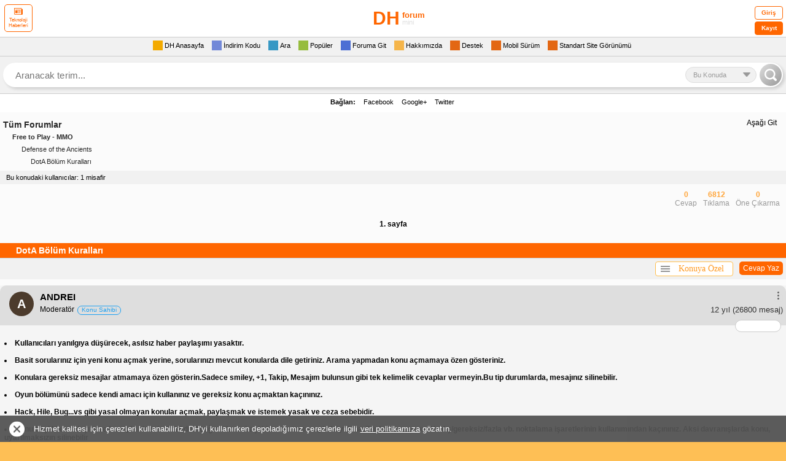

--- FILE ---
content_type: text/html; charset=utf-8
request_url: https://mini.donanimhaber.com/dota-bolum-kurallari--88282431
body_size: 53683
content:



<!DOCTYPE HTML PUBLIC "-//W3C//DTD XHTML 1.0 Transitional//EN" "https://www.w3.org/TR/xhtml1/DTD/xhtml1-transitional.dtd">
<html xmlns="https://www.w3.org/1999/xhtml">
<head>
    <meta name="viewport" content="width=device-width, initial-scale=1.0, maximum-scale=1.0, user-scalable=0">
    <meta name="viewport" content="width=device-width, user-scalable=no" />
    <meta name="format-detection" content="telephone=no" />
    <meta http-equiv="Content-Type" content="text/html; charset=UTF-8" />
    <meta name="theme-color" content="#FEBF55" />
    <link rel="icon" type="image/png" href="/content/img/favicon.png">
    <link rel="apple-touch-icon-precomposed" href="/content/img/favicon-ios.png">
    <title>DotA B&#246;l&#252;m Kuralları</title>
    
    
    
<style type="text/css">
    .comments p {
        margin-bottom: 15px
    }

    div.forum div.subcat a.subcat5 {
        font-size: 11px;
        padding-left: 60px;
        color: #333;
        background: url(img/subcat.gif) 50px 2px no-repeat
    }

    .ipadImza {
        width: 98%;
        display: inline-block;
        font-size: 10px;
        color: #666;
        padding: 5px 1% 0;
        border-top: 1px dashed #CCC
    }

    .yt-player .video-time, .yt-player .video-title {
        color: #fff;
        background: #000;
        opacity: .8;
        line-height: 20px;
        font-weight: 700
    }

    .yt-player {
        position: relative;
        max-height: 226px;
        max-width: 290px
    }

        .yt-player .video-title {
            position: absolute;
            top: 0;
            left: 0;
            width: 270px;
            padding: 5px 10px;
            font-size: 14px
        }

        .yt-player .video-time {
            position: absolute;
            bottom: 10px;
            right: 10px;
            padding: 0 5px;
            font-size: 12px;
            border-radius: 5px
        }

        .yt-player .play-button {
            position: absolute;
            top: 98px;
            left: 125px;
            z-index: 50000;
            width: 40px;
            height: 30px;
            background: url(https://img.donanimhaber.com/images/ytplaymobil.png)
        }

        .yt-player:hover > a .play-button {
            background: url(https://img.donanimhaber.com/images/ytplaymobilhover.png)
        }

    pre {
        white-space: normal !important
    }

    .cevaplari-gor {
        background-color: #fff;
        display: inline-block;
        margin-top: 10px;
        height: 20px;
        line-height: 20px;
        border-radius: 5px;
        color: #000;
        padding: 1px 10px 1px 5px;
        width: auto;
        float: right;
        position: relative
    }

    .alinti-icon, .cevaplari-gor-icon, /*.yorum-devam-icon{border-color:transparent transparent #666;border-style:solid;border-width:0 8px 8px;height:0;width:0}*/ .cevaplari-gor-icon {
        float: left;
        -ms-transform: rotate(270deg);
        -webkit-transform: rotate(270deg);
        transform: rotate(270deg);
        margin: 6px 5px 0 0
    }

    .yorum-devam-icon {
        float: left;
        -ms-transform: rotate(180deg);
        -webkit-transform: rotate(180deg);
        transform: rotate(180deg);
        margin: 3px 5px 0 0
    }

    .yorumTOP .tek .bilgi .devam {
        background: 0 0 !important;
        padding-left: 0 !important
    }

    .yorumagit {
        background: 0 0 !important
    }

    .alinti-icon {
        float: left;
        margin: 2px 5px 0
    }

        .alinti-icon.goster {
            -ms-transform: rotate(180deg);
            -webkit-transform: rotate(180deg);
            transform: rotate(180deg)
        }

        .alinti-icon.gizle {
            -ms-transform: rotate(360deg);
            -webkit-transform: rotate(360deg);
            transform: rotate(360deg)
        }

    .alinti-text {
        float: left;
        color: #666;
        text-decoration: none;
        font-size: 11px !important;
        font-family: Arial
    }

    .loader, .loader:after, .loader:before {
        background: #f60;
        -webkit-animation: load1 1s infinite ease-in-out;
        animation: load1 1s infinite ease-in-out;
        width: 5px;
        height: 8px;
        float: right
    }

        .loader:after, .loader:before {
            position: absolute;
            top: 0;
            content: ''
        }

    .lnk-bkz, .loader {
        position: relative
    }

        .loader:before {
            left: -9px;
            -webkit-animation-delay: -.32s;
            animation-delay: -.32s
        }

    .loader {
        text-indent: -9999em;
        margin: 0 auto;
        font-size: 11px;
        -webkit-transform: translateZ(0);
        -ms-transform: translateZ(0);
        transform: translateZ(0);
        -webkit-animation-delay: -.16s;
        animation-delay: -.16s
    }

        .loader:after {
            left: 9px
        }

    @-webkit-keyframes load1 {
        0%, 100%, 80% {
            box-shadow: 0 0 #f60;
            height: 7px
        }

        40% {
            box-shadow: 0 -8px #f60;
            height: 8px
        }
    }

    @keyframes load1 {
        0%, 100%, 80% {
            box-shadow: 0 0 #f60;
            height: 7px
        }

        40% {
            box-shadow: 0 -8px #f60;
            height: 8px
        }
    }

    .loader-tut {
        float: right;
        width: 30px;
        margin: 8px 10px 0 0
    }

    .lnk-bkz {
        text-align: center;
        box-shadow: 0 0 16px -4px rgba(0,0,0,.17);
        margin: 20px !important;
        width: calc(100% - 62px);
        float: left;
        background-color: #fefaef;
        border-radius: 5px;
        border: 1px solid #ff6f10;
        padding: 12px 10px
    }

        .lnk-bkz .not {
            font-size: 13px;
            color: #989595;
            background-color: #fff;
            border: 1px solid #ff6f10;
            border-radius: 5px;
            padding: 0 8px;
            line-height: 22px;
            position: absolute;
            top: -15px;
            left: 8px
        }

        .lnk-bkz .hedef {
            margin: 5px 0 0;
            line-height: 20px;
            color: #ff6e28 !important;
            font-size: 15px;
            font-weight: 700;
            font-style: italic;
            font-family: Arial;
            text-decoration: underline !important
        }

    .cevapyaz {
        float: right;
        padding: 1px 6px;
        background: #F60;
        color: #fff !important;
        font-weight: 400;
        border-radius: 5px;
        margin: 5px 5px 5px 10px
    }

    .onclick-menu, .onclick-menu-content {
        white-space: nowrap;
        background-color: #fff;
        box-sizing: border-box
    }

    .konuyaozel-revize {
        width: auto;
        height: auto;
        float: right;
        margin: 5px 0;
        outline: 0;
        position: relative;
        z-index: 999999999
    }

    .onclick-menu {
        cursor: pointer;
        width: 127px;
        height: 24px;
        border: 1px solid #ffbe4d;
        border-radius: 4px;
        color: #ff9a22;
        font-family: Verdana;
        text-align: center;
        line-height: 22px;
        outline: 0;
        float: left;
        font-size: 14px
    }

    .onclick-menu-content {
        z-index: -1;
        top: 23px;
        width: auto;
        min-width: 100%;
        display: none;
        position: absolute;
        box-shadow: 0 0 12px 0 rgba(50,50,50,.4);
        list-style-type: none;
        border: 1px solid #ffbe4d;
        margin: 0;
        padding: 5px 19px 5px 0;
        border-radius: 4px
    }

        .onclick-menu-content li {
            text-align: left;
            line-height: 22px;
            height: 22px
        }

            .onclick-menu-content li a {
                font-size: 11px !important;
                color: #444;
                width: 100%;
                float: left;
                box-sizing: border-box;
                text-decoration: none;
                font-family: Verdana,Geneva,sans-serif;
                padding: 0 7px 3px
            }

    .show {
        display: block !important
    }

    .hide {
        display: none !important
    }

    .konugizle-li a {
        color: red !important
    }

    .konugoster-li a {
        color: green !important
    }

    .konuyaozel-revize .menucubugu {
        float: left;
        width: 15px;
        height: 10px;
        margin: 6px 0 0 8px
    }

        .konuyaozel-revize .menucubugu i {
            width: 100%;
            float: left;
            height: 2px;
            margin-bottom: 2px;
            background-color: #949494
        }

    .comcom hr {
        width: 100%;
        float: none;
        height: 0;
        border: 1px solid #d0d0d0;
        margin: 5px 0
    }

    .div-gulucuk {
        text-decoration: none
    }

        .div-gulucuk img {
            margin: 0 6px 5px 0
        }

    .gulucukgizle, .gulucukgoster {
        cursor: pointer;
        background: #f60;
        color: #fff;
        border: 1px solid #f30;
        font-weight: 700;
        border-radius: 5px;
        padding: 2px 5px;
        float: left;
        margin-bottom: 10px
    }

    .raporteksatir .sol .ekle strong {
        background-color: #fff;
        float: left;
        width: 15px;
        color: #000;
        font-family: Arial;
        font-weight: 400;
        padding: 0 0 0 3.4px;
        border-radius: 50%;
        box-sizing: border-box;
        font-size: 14px !important;
        margin: 0 5px 0 0
    }

    .hizlicevap-p {
        padding: 5px 2px;
        float: left;
        width: 100%;
        margin: 0 0 5px
    }

        .hizlicevap-p label {
            float: left;
            margin: -1.6px 10px 0 5px
        }

        .hizlicevap-p input {
            float: left
        }

        .hizlicevap-p div {
            float: left;
            margin: 0 0 5px
        }

    .yorumFayda.pozitif .puan {
        color: #f60;
    }

    .arti-icon {
        border-style: solid;
        border-width: 8px;
        height: 1px;
        width: 0;
        float: left;
        margin: -4px 0px 0 34px;

       /* position: absolute;
        left: 7px;
        top: -3px;
      
        border-style: solid;
        border-width: 8px;
        width: 0px;
        height: 0px;*/
    }

    .yorumFayda.pozitif .arti-icon {
        /* border-color: transparent transparent #f60;*/
        border-color: transparent transparent #666 transparent;
        -ms-transform: rotate(180deg);
        -webkit-transform: rotate(180deg);
        transform: rotate(180deg);
        margin : 5px 0px 0px 34px !important
    }

    .yorumFayda.notr .puan {
        color: #666;
    }

    .yorumFayda.notr .arti-icon {
        border-color: transparent transparent #666;
    }

    .lnk-bkz {
        text-align: center;
        box-shadow: 0px 0px 16px -4px rgba(0,0,0,0.17);
        margin: 20px !important;
        width: calc(100% - 62px);
        float: left;
        background-color: #fefaef;
        border-radius: 5px;
        border: 1px solid #ff6f10;
        position: relative;
        padding: 12px 10px 12px 10px;
    }

        .lnk-bkz .not {
            font-size: 13px;
            color: #989595;
            background-color: #fff;
            border: 1px solid #ff6f10;
            border-radius: 5px;
            padding: 0 8px;
            line-height: 22px;
            position: absolute;
            top: -15px;
            left: 8px;
        }

        .lnk-bkz .hedef {
            margin: 5px 0 0 0;
            line-height: 20px;
            color: #ff6e28 !important;
            font-size: 15px;
            font-weight: bold;
            font-style: italic;
            font-family: Arial;
            text-decoration: underline !important;
        }
</style>
    <script async src="https://cdn.ampproject.org/v0.js"></script>
    <script async custom-element="amp-ad" src="https://cdn.ampproject.org/v0/amp-ad-0.1.js"></script>
    <style>
        .gallery-module {
            border-radius: 5px;
            border: 1px solid #cccccc;
            background-color: #ffffff;
            width: 100%;
            float: left;
            display: block;
            padding: 12px 12px 0 12px;
            box-sizing: border-box;
            margin: 0 0 30px 0;
        }

            .gallery-module.only-gallery {
                padding: 0;
                border: none;
                background: none;
            }

            .gallery-module .head {
                width: 100%;
                float: left;
            }

                .gallery-module .head .avatar {
                    float: left;
                    width: 40px;
                    height: 40px;
                    margin: 0 10px 0 0;
                }

                    .gallery-module .head .avatar img {
                        width: 100%;
                        height: auto;
                        border-radius: 50%;
                    }

                .gallery-module .head .nick {
                    float: left;
                    color: #000;
                    font-size: 16px;
                    font-weight: bold;
                    width: calc(100% - 130px);
                    margin: 0 10px 0 0;
                }

                    .gallery-module .head .nick span {
                        width: 100%;
                        float: left;
                    }

                        .gallery-module .head .nick span.gray {
                            font-size: 14px;
                            color: #999;
                            font-weight: normal;
                            margin: 6px 0 0 0;
                        }

                .gallery-module .head .right {
                    float: right;
                }

                    .gallery-module .head .right .menu {
                        float: right;
                        width: 19px;
                    }

                        .gallery-module .head .right .menu .menu-button {
                            color: #999;
                            font-size: 19px;
                            transform: rotate(90deg);
                            float: left;
                        }

                    .gallery-module .head .right .time {
                        color: #999999;
                        font-size: 14px;
                        float: right;
                        line-height: 19px;
                    }

            .gallery-module .title {
                padding: 16px 0 24px 0;
                color: #ff9900;
                font-size: 18px;
                font-weight: bold;
                width: 100%;
                float: left;
            }

            .gallery-module .text {
                width: 100%;
                float: left;
                color: #000000;
                font-size: 14px;
                margin: 0 0 30px 0;
            }

            .gallery-module .gallery-area {
                width: 100%;
                float: left;
                position: relative;
                border: 1px solid #ccc;
                border-radius: 3px;
            }

                .gallery-module .gallery-area img {
                    border-radius: 3px;
                    display: none;
                    max-width: 100% !important;
                }

                    .gallery-module .gallery-area img.active {
                        display: block;
                    }

                .gallery-module .gallery-area .open-gallery {
                    position: absolute;
                    left: 0;
                    right: 0;
                    bottom: 10px;
                    text-align: center;
                }

                    .gallery-module .gallery-area .open-gallery .button {
                        border-radius: 5px;
                        background-color: rgba(0, 0, 0, 0.7);
                        line-height: 30px;
                        color: #fff;
                        font-size: 14px;
                        font-weight: bold;
                        display: inline-block;
                        padding: 0 13px;
                        border: none;
                    }

                        .gallery-module .gallery-area .open-gallery .button i {
                            margin: 5px 10px 0 0;
                            font-size: 18px;
                            float: left;
                            display: none;
                        }

                .gallery-module .gallery-area .arrow-button {
                    position: absolute;
                    right: 0;
                    top: 0;
                    bottom: 0;
                    border-radius: 5px;
                    width: 40px;
                    cursor: pointer;
                    background-image: linear-gradient(to right, rgba(0, 0, 0, 0) 0%, rgba(0, 0, 0, 0.5) 55%, rgba(0, 0, 0, 0.7) 100%);
                }

                    .gallery-module .gallery-area .arrow-button img {
                        width: 22px;
                        color: #fff;
                        position: absolute;
                        left: 50%;
                        top: 50%;
                        transform: translate(-50%,-50%);
                        display: inline-block;
                    }

            .gallery-module .bottom {
                width: calc(100% + 24px);
                float: left;
                margin: 20px 0 0 -12px;
                border-top: 1px solid #ccc;
                padding: 0 12px;
                box-sizing: border-box;
            }

                .gallery-module .bottom a {
                    text-decoration: none;
                    line-height: 40px;
                    height: 40px;
                    font-size: 16px;
                    font-weight: 700;
                    color: #999;
                    float: left;
                    margin: 0 10px 0 0;
                }

                    .gallery-module .bottom a i {
                        line-height: 40px;
                    }

                    .gallery-module .bottom a.like {
                        float: right;
                        margin: 0 0 0 10px;
                    }

                    .gallery-module .bottom a.active {
                        color: #000;
                    }

                    .gallery-module .bottom a.like.active {
                        color: #fc6e58;
                    }

        .lg-outer {
            z-index: 9999999999 !important;
        }

        .lg-toolbar {
            background-color: rgba(0, 0, 0, 1);
        }
        .lg-backdrop {
            z-index: 9999999999 !important;
        }

        .qbr {
            margin-left: 30px;
            width: 5px;
            height: 26px;
            background: #000;
            display: inline-block;
            margin-top: -26px;
            position: absolute;
        }
    </style>
    <script type="text/javascript">
        <!--    //--><![CDATA[//><!--
        var pp_gemius_identifier = 'ofrlbbc4yax15N_l68awQXXn.GMN9_PnGP3XhwoyGj..S7';
        // lines below shouldn't be edited
        function gemius_pending(i) { window[i] = window[i] || function() { var x = window[i + '_pdata'] = window[i + '_pdata'] || []; x[x.length] = arguments; }; };
        gemius_pending('gemius_hit'); gemius_pending('gemius_event'); gemius_pending('pp_gemius_hit'); gemius_pending('pp_gemius_event');
        (function(d, t) {
            try {
                var gt = d.createElement(t), s = d.getElementsByTagName(t)[0], l = 'http' + ((location.protocol == 'https:') ? 's' : ''); gt.setAttribute('async', 'async');
                gt.setAttribute('defer', 'defer'); gt.src = l + '://gatr.hit.gemius.pl/xgemius.js'; s.parentNode.insertBefore(gt, s);
            } catch (e) { }
        })(document, 'script');
        //--><!]]>
    </script>


<style>
    body {
        margin: 0;
        padding: 0;
    }
    .logo, .yenigiris {
        position: relative
    }

    .pagination, div.logo, div.menu {
        text-align: center
    }

    .burak-subcat, .button, .forumsearch a, .logo .fullgoster, .logo a, .reklam .metin a, .tamsurum a, .yenimenu a, .yorumTOP a, div.dashboard .login a.logout, div.dashboard .login p.ticket a, div.forum .profile ul.profile li a, div.forum div.subcat span a, div.forum dl dt a, div.menu a, div.newcomments .comments .comdash a, div.pmarea p.ticket a {
        text-decoration: none
    }

    .logo {
        width: 100%;
        display: inline-block
    }

    .logo a {
        color: #000
    }

    .logo .gorsel {
        width: 200px;
        height: 50px;
        display: block;
        margin: 5px auto;
        line-height: 50px;
        font-weight: 700;
        color: #f60;
        font-size: 14px !important;
    }

    .gorsel b.logo-bold {
        font-size: 30px !important;
    }

    .gorsel span.logo-normal {
        position: absolute;
        top: 0;
        font-size: 13px !important;
    }

    .gorsel span.logo-muted {
        font-size: 11px !important;
        color: #dedede;
        font-weight: 400;
    }

    .yenigiris .tek input, .yenigiris .tek span {
        margin-left: 10px;
        display: inline-block;
        float: left
    }

    .logo .fullgoster {
        border-radius: 7px
    }

    .yenigiris {
        width: 100%;
        display: inline-block;
        line-height: 20px;
        padding: 5px 0 0;
        background: #FFF;
        font-size: 11px
    }

    .yenigiris .tek {
        width: 100%;
        display: inline-block;
        margin-bottom: 5px
    }

    .yenigiris .tek span {
        width: 80px
    }

    .yenigiris .tek input {
        background: #F1F1F1;
        border: 1px solid #dedede;
        width: 120px;
        height: 18px
    }

    .yenigiris .giris {
        position: absolute;
        top: 10px;
        right: 10px;
        width: 60px;
        height: 33px;
        background: #F1F1F1;
        border-radius: 10px;
        cursor: pointer;
        border: 1px solid #dedede
    }

    .yenimenu {
        width: 100%;
        display: inline-block;
        background: #FFF;
        font-size: 13px
    }

    .menu1 {
        background: #F1F1F1
    }

    .menu2, .menu3 {
        background: #FFF
    }

    .menu4 {
        background: #F1F1F1;
        border-bottom: 1px dashed #CCC;
        border-top: 1px dashed #CCC
    }

    .yenimenu a {
        margin-left: 7px;
        margin-right: 7px
    }

    .yenimenu a span {
        padding: 0 3px;
        border-radius: 3px
    }

    .yenimenu a p {
        width: 20px;
        height: 20px;
        display: inline-block;
        float: left
    }

    .yenimenu a.gelenkutusu p {
        background-position: -40px -18px;
        display: none
    }

    .yenimenu a.cevaplanan p {
        background-position: -60px 2px
    }

    .yenimenu a.favorilerim p {
        background-position: -20px -18px;
        display: none
    }

    .yenimenu a.dukkanim p {
        background-position: 0 -18px;
        display: none
    }

    .yenimenu a.populer p {
        background-position: 0 -38px
    }

    .yenimenu a.gecmis p {
        padding-right: 5px
    }

    .yenimenu a.ayarlar p {
        background-position: -21px 2px
    }

    .yenimenu a.arama p {
        background-position: 0 2px
    }

    .yenimenu a.cikis {
        float: right;
        margin-right: 10px;
        font-size: 11px
    }

    .yenimenu a.cikis p {
        background-position: -80px 2px;
        display: none
    }

    .pagebuton, .pagination, .pagination form, .topicsimge, .yenimenu a.kapat {
        display: inline-block
    }

    .yenimenu a.kullanici {
        float: right;
        font-weight: 700;
        color: #000;
        font-size: 11px
    }

    .yenimenu a.kullanici p {
        background-position: -80px -18px
    }

    .yenimenu a.belirlediginiz p, .yenimenu a.kayit p {
        background-position: -60px -18px
    }

    .yenimenu a.fullsurum p {
        background-position: -20px -37px
    }

    .yenimenu a.kapat {
        padding: 0 5px;
        background: #DEDEDE;
        border-radius: 3px;
        color: #333;
        font-weight: 700;
        font-size: 10px;
        margin-right: 5px;
        float: right;
        line-height: 16px;
        margin-top: 2px
    }

    .topicsimge {
        width: 5px;
        height: 16px;
        float: left
    }

    .topicsimge.mor {
        background-position: -22px -83px
    }

    .topicsimge.morpop {
        background-position: -63px -83px
    }

    .topicsimge.morkilit {
        background-position: -102px -83px
    }

    .topicsimge.sari {
        background-position: -2px -83px
    }

    .topicsimge.saripop {
        background-position: -43px -83px
    }

    .topicsimge.sarikilit {
        background-position: -82px -83px
    }

    .pagination {
        width: 100%
    }

    .pagination form {
        margin: 0 6px
    }

    .pagination form select {
        display: inline-block;
        border: 1px solid #ccc
    }

    .pagebuton {
        width: 20px;
        height: 20px;
        margin: 0 3px;
        position: relative
    }

    .pagebuton.ilk span, .pagebuton.son span {
        position: absolute;
        top: -8px;
        display: inline-block
    }

    .pagebuton.ilk {
        background-position: 0 -60px;
        float: left;
        margin-left: 10px;
        width: 0;
        height: 0;
        border-right: 10px solid #f90;
        border-top: 8px solid transparent;
        border-bottom: 8px solid transparent;
        text-indent: -9999px
    }

    .pagebuton.ilk span {
        width: 5px;
        height: 16px;
        right: -18px;
        background: #f90
    }

    .pagebuton.onceki, .pagebuton.son, .pagebuton.sonraki {
        width: 0;
        height: 0;
        border-top: 8px solid transparent;
        border-bottom: 8px solid transparent;
        text-indent: -9999px
    }

    .pagebuton.onceki {
        background-position: -20px -60px;
        float: left;
        margin: 0 0 0 20px;
        border-right: 16px solid #f90
    }

    .pagebuton.sonraki {
        background-position: -40px -60px;
        float: right;
        margin: 0 20px 0 0;
        border-left: 16px solid #f30
    }

    .pagebuton.son {
        background-position: -60px -60px;
        float: right;
        margin-right: 10px;
        border-left: 10px solid #f30
    }

    .pagebuton.son span {
        width: 5px;
        height: 16px;
        left: -18px;
        background: #f30
    }

    .yenigonder {
        display: inline-block;
        float: right;
        color: #c30;
        background: #F1F1F1;
        margin-right: -5px;
        padding: 0 7px;
        font-size: 12px;
        border-top: 1px solid #CCC;
        line-height: 19px
    }

    .favekle {
        display: inline-block;
        width: 18px;
        height: 18px
    }

    .sagok, .solok {
        position: fixed;
        top: 140px;
        width: 50px;
        height: 80px;
        z-index: 9999;
        display: inline-block
    }

    .solok {
        left: 0
    }

    .sagok {
        right: 0
    }

        
        * {
        margin: 0;
        padding: 0;
        border: 0
    }
    

    body {
        -webkit-text-size-adjust: none;
        background-color: #febf55;
        font-family: Verdana,Geneva,sans-serif;
        font-size: 12px
    }

    .clear {
        clear: both
    }

    div.logo {
        background: #FFF;
        border-bottom: 1px solid #ccc
    }

    div.logo a img {
        border: 0;
        margin: 5px auto
    }

    div.menu {
        background-color: #FbFbFb;
        padding: 5px 0
    }

    div.pmarea {
        border: solid #CCC;
        border-width: 1px 0
    }

    div.pmarea p.ticket {
        display: inline-block;
        float: right;
        margin: 2px 0 2px 10px;
        padding: 0 0 0 20px;
        background: url(../img/cekic3.gif) left no-repeat;
        line-height: 16px
    }

    div.pmarea p.ticket a {
        color: #333;
        font-size: 11px
    }

    div.pmarea p.ticket a b {
        color: red
    }

    div.menu a {
        display: inline-block;
        padding: 0 10px;
        color: #C30;
        font-weight: 700;
        font-size: 13px;
        float: left
    }

    .pm, div.menu a.cm {
        padding-left: 20px;
        margin-left: 10px;
        font-weight: 400;
        line-height: 16px;
        display: inline-block
    }

    div.menu a.right {
        float: right
    }

    .pm {
        color: #272727;
        font-size: 11px
    }

    .pm b {
        color: red
    }

    div.menu a.cm {
        color: #272727;
        font-size: 11px
    }

    div.dashboard .login {
        padding: 5px 0;
        background-color: #EEE;
        border-bottom: 1px solid #CCC
    }

    div.dashboard .login p.ticket {
        display: inline-block;
        float: left;
        margin: 2px 0 2px 10px;
        padding: 0 0 0 20px;
        line-height: 16px
    }

    div.dashboard .login p.ticket a {
        color: #333;
        font-size: 11px
    }

    div.dashboard .login p.ticket a b {
        color: red
    }

    div.dashboard .login span {
        display: inline-block;
        width: 95px;
        margin: 0 5px 5px 0;
        text-align: right
    }

    .panel .yorumFayda, .reklam, .tamsurum, .yenimenu, .yorumTOP .dahafazla, div.footer {
        text-align: center
    }

    div.dashboard .login input {
        border: 1px solid #CCC;
        width: 120px
    }

    div.dashboard .login input.submit {
        background-color: #F93;
        color: #FFF;
        border: 0;
        font-weight: 700;
        padding: 3px 0
    }

    div.dashboard .login a.logout {
        padding-left: 5px;
        color: red;
        font-weight: 700
    }

    div.forum, div.forum dl dt {
        padding: 5px 0;
        border-bottom: 1px solid #CCC
    }

    div.forum {
        background-color: #FbFbFb
    }

    div.forum dl dt {
        margin: 5px
    }

    div.forum dl dt i {
        font-style: normal;
        margin-left: 10px;
        font-size: 10px;
        color: #999;
        line-height: 12px
    }

    div.forum dl dt span {
        float: right;
        display: block;
        color: #666;
        font-size: 11px
    }

    div.forum dl dt span.durum {
        font-weight: 400;
        color: #000
    }

    div.forum dl dt span.durum b {
        margin-left: 5px
    }

    div.forum dl dt span.durum b.aktif {
        color: #6F0
    }

    div.forum dl dt span.durum b.pasif {
        color: red
    }

    div.forum dl dt span a.go {
        width: 16px;
        height: 16px;
        display: inline-block;
        padding-left: 5px
    }

    div.forum dl dt a {
        color: #292929
    }

    div.forum dl dt.head {
        background: #f60;
        line-height: 24px;
        font-size: 14px;
        font-weight: 700;
        color: #fff;
        padding: 0 0 0 2%;
        margin: 0;
        display: inline-block;
        width: 98%;
    }

    div.forum dl dt.head div {
        width: 100%;
        overflow-wrap: break-word;
    }

    div.forum dl dt.head a {
        color: #fff !important
    }

    .head.popular .toggle {
        cursor: pointer;
        color: #fff;
        background: #f90;
        border: 1px solid #fff;
        padding: 0 4px;
        border-radius: 3px;
        font-size: 10px !important;
        line-height: 14px;
        font-weight: 400;
        margin: 4px 5px 0 0;
        display: inline-block;
        float: right
    }

    .filter {
        width: 100%;
        display: inline-block;
        padding: 5px 0;
        border-bottom: 1px solid #dedede;
        background: #f1f1f1
    }

    div.forum div.subcat {
        margin: 5px;
        width: auto;
        display: block;
        overflow-wrap: break-word;
    }

    div.forum div.subcat span {
        display: block;
        color: #292929;
        line-height: 20px
    }

    div.forum div.subcat span a {
        color: #292929
    }

    div.forum div.subcat span.subcat1 {
        font-size: 14px;
        font-weight: 700
    }

    div.forum div.subcat span.subcat2 {
        font-size: 11px;
        font-weight: 700;
        color: #333;
        padding-left: 15px
    }

    div.forum div.subcat span.subcat3 {
        font-size: 11px;
        padding-left: 30px;
        color: #333
    }

    div.forum div.subcat span.subcat4 {
        font-size: 11px;
        padding-left: 45px;
        color: #333
    }

    div.forum div.subcat span.subcat5 {
        font-size: 11px;
        padding-left: 60px;
        color: #333
    }

    div.footer {
        padding: 5px 0;
        background-color: #EEE;
        border-bottom: 1px solid #CCC
    }

    div.footer a {
        text-decoration: none;
        color: #F60;
        font-weight: 700
    }

    div.forum .profile img.avatar {
        float: left;
        width: 30px;
        height: 30px;
        padding: 0 10px 0 5px
    }

    div.forum .profile span.nick {
        float: left;
        font-size: 16px;
        font-weight: 700;
        color: red;
        line-height: 30px
    }

    div.forum .profile ul.profile {
        font-size: 11px;
        margin: 5px 0 0 5px;
        list-style: none;
        line-height: 15px
    }

    div.forum .profile ul.profile li a {
        color: #333
    }

    div.forum .profile ul.profile li i {
        padding-left: 10px;
        color: #B6B6B6;
        font-size: 9px;
        line-height: 15px
    }

    div.forum .profile ul.profile u {
        color: red;
        font-weight: 700;
        font-size: 12px
    }

    .wbg li {
        padding: 0 0 3px 17px
    }

    .wobg li {
        padding: 1px 0;
        background-color: #F4F4F4
    }

    div.forum .messages {
        margin: 10px 0
    }

    div.newcomments {
        font-family: Tahoma,Geneva,sans-serif
    }

    div.newcomments .comments {
        margin-bottom: 20px;
        width: 100%;
        float: left
    }

        div.newcomments .comments .comdash {
            background: #dedede;
            position: relative;
            padding: 10px 5px 15px 15px;
            border-radius: 10px 10px 0 0;
            float: left;
            width: 100%;
            box-sizing: border-box;
        }

    div.newcomments .comments .comdash a img {
        padding: 2px;
        margin-right: 5px;
        width: 40px;
        height: 40px
    }

            div.newcomments .comments .comdash a span.nick {
                font-size: 15px !important;
                color: #000000;
                margin-left: 10px;
                font-family: Arial, Helvetica, sans-serif;
                font-weight: 700;
            }

    div.newcomments .comments .comdash a:hover span.nick {
        color: #39C
    }

    div.newcomments .comments .comdash span.date {
        font-size: 11px;
        color: #333;
        margin-left: 5px
    }

    div.newcomments .comments .comdash span.date b {
        color: red;
        font-size: 10px
    }

    div.newcomments .comments .comcom {
        padding: 5px;
        font-size: 12px;
        background-color: #F5F5F5
    }

    div.newcomments .comments .comcom p {
        margin-top: 0
    }

    div.comdash div.panel {
        position: absolute;
        right: 5px;
        top: 8px;
        height: 24px;
        padding: 1px
    }

    .panel, .yenimenu.profile {
        position: relative
    }

    div.panel a.delete, div.panel a.pm, div.panel a.quote, div.panel a.warning {
        display: inline-block;
        width: 24px;
        height: 24px;
        padding-left: 3px;
        float: right
    }

    div.forum .post {
        margin: 10px
    }

    div.forum .post select.reason {
        width: 100%;
        height: 25px;
        line-height: 25px;
        font-size: 14px;
        font-weight: 700;
        display: block;
        border: 1px solid #ccc;
        margin-bottom: 5px;
        color: #666
    }

    div.forum .post input.user {
        width: 100%;
        height: 25px;
        line-height: 25px;
        font-size: 16px;
        font-weight: 700;
        display: block;
        border: 1px solid #CCC;
        background: url(../img/input-kime-bg.gif) left top no-repeat
    }

    div.forum .post input.topic, div.forum .post textarea {
        width: 100%;
        font-family: arial;
        font-size: 14px;
        display: block;
        border: 1px solid #CCC
    }

    div.forum .post input.topic {
        box-sizing: border-box;
        padding: 5px;
        font-weight: 700
    }

    div.forum .post textarea {
        height: 150px;
        line-height: 16px
    }

    div.forum .post input.send {
        padding: 10px;
        font-weight: 700
    }

    .mobileEditProfile {
        width: 98%
    }

    .mepButonSatir, .mepTekSatir {
        font-size: 12px;
        width: 100%;
        display: inline-block;
        line-height: 20px;
        font-family: Arial,Helvetica,sans-serif
    }

    .mepTekSatir {
        background: #f1f1f1;
        border-bottom: 1px solid #ccc;
        padding: 2px 5px;
        height: auto !important
    }

    .mepButonSatir {
        background: #FFF;
        height: 25px;
        padding: 5px
    }

    div.forum div.subcat a.subcat6, div.forum div.subcat a.subcat7 {
        background-attachment: scroll;
        background-repeat: no-repeat;
        background-color: transparent
    }

    .mtsSol {
        float: left;
        width: 40%
    }

    .mtsSag {
        float: right;
        width: 60%
    }

    .mtsSec {
        height: 20px;
        width: 100%
    }

    .burak-subcat {
        margin: 5px;
        display: block;
        color: #292929;
        line-height: 16px;
        font-family: Arial,Helvetica,sans-serif
    }

    .forumsearch, .forumsearch .not, .mAramaBaslik, .tamsurum {
        display: inline-block
    }

    .burak-subcat .subc1 {
        font-size: 14px;
        font-weight: 700
    }

    .burak-subcat .subc2 {
        font-size: 11px;
        font-weight: 700;
        color: #333;
        padding-left: 15px
    }

    .burak-subcat .subc3 {
        font-size: 11px;
        padding-left: 30px;
        color: #333
    }

    .burak-subcat .subc4 {
        font-size: 11px;
        padding-left: 45px;
        color: #333
    }

    .burak-subcat .subc5 {
        font-size: 11px;
        padding-left: 60px;
        color: #333
    }

    div.forum div.subcat a.subcat6 {
        font-size: 11px;
        padding-left: 75px;
        color: #333;
        background-position: 65px 2px
    }

    div.forum div.subcat a.subcat7 {
        font-size: 11px;
        padding-left: 90px;
        color: #333;
        background-position: 75px 2px
    }

    .mAramaBaslik {
        background: 0 0;
        font-size: 14px;
        font-weight: 700;
        color: #FFF;
        padding: 0 5px;
        margin: 0;
        width: 100%
    }

    .mAramaIcerik {
        background: #f1f1f1;
        padding-left: 5px
    }

    .mAramaATerimi, .mAramaForumlar, .mAramaKimTarafindan {
        width: 95%;
        padding-top: 5px;
        font-weight: 700
    }

    .maTextBoxNormal, .tamsurum {
        width: 100%
    }

    .tamsurum {
        padding: 5px 0;
        font-size: 12px;
        background: #f1f1f1
    }

    .forumsearch .kutu, .forumsearch .not {
        padding: 0 2%;
        border-bottom: 1px solid #dedede
    }

    .tamsurum a {
        color: #666
    }

    img {
        max-width: 310px !important
    }

    .forumsearch {
        width: 100%;
        background: #fff;
        font-family: Arial,Helvetica,sans-serif
    }

    .forumsearch .not {
        width: 96%;
        background: #dedede;
        color: #333;
        font-size: 11px;
        line-height: 30px
    }

    .forumsearch .not a {
        color: #333
    }

    .forumsearch .not .kapat {
        display: inline-block;
        float: right;
        line-height: 18px;
        margin: 6px 0;
        border-radius: 9px;
        background: #fff;
        color: #666;
        width: 18px;
        text-align: center;
        font-weight: 700;
        font-size: 10px
    }

    .forumsearch .kutu, .forumsearch .kutu .inputtext {
        display: inline-block;
        background: #FFF;
        box-sizing: border-box
    }

    .forumsearch .kutu {
        width: 100%;
        color: #333;
        font-size: 13px;
        line-height: 30px
    }

    .forumsearch .kutu .inputtext {
        width: 83%;
        padding: 2px 0 2px 10px;
        line-height: 24px;
        border: 1px solid #ccc;
        margin: 3px 0;
        border-radius: 5px;
        float: left;
        outline: 0
    }

    .forumsearch .kutu .inputsubmit {
        float: left;
        background-color: #F1F1F1;
        border: 1px solid #d0d0d0;
        border-radius: 5px;
        box-sizing: border-box;
        margin: 3px 0 0 2%;
        cursor: pointer;
        width: 15%;
        padding: 6.5px 0
    }

    .forumsearch .liste .sonuclar, .forumsearch .liste .tek {
        width: 100%;
        padding: 5px 2%;
        color: #333;
        margin: 0 0 5px;
        border-bottom: 1px solid #dedede;
        display: inline-block;
        box-sizing: border-box
    }

    .forumsearch .liste {
        width: 100%;
        display: inline-block;
        color: #333;
        line-height: 30px
    }

    .forumsearch .liste .tek {
        line-height: 14px
    }

    .forumsearch .liste .sonuclar {
        line-height: 20px;
        background: #f1f1f1;
        font-size: 14px !important
    }

    .yenimenu.profile {
        min-height: 40px;
        padding: 5px 0;
        border-top: 1px dashed #ccc;
        border-bottom: 1px solid #ccc
    }

    .yenimenu.profile .avatar {
        height: 40px;
        width: 40px;
        float: left;
        display: inline-block;
        line-height: 40px;
        color: #f60;
        font-size: 24px !important;
        font-weight: 700 !important
    }

    .yenimenu.profile .avatar img {
        max-height: 40px;
        max-width: 40px
    }

    .yenimenu.profile .username {
        display: inline-block;
        font-size: 16px !important;
        font-weight: 700 !important;
        font-family: Arial,Helvetica,sans-serif;
        color: #C30;
        position: absolute;
        left: 49px;
        top: 8px
    }

    .yenimenu.profile .onemliler {
        position: absolute;
        left: 48px;
        top: 30px
    }

    .yenimenu.profile .onemliler a {
        float: left
    }

    .yenimenu.profile .cikis {
        position: absolute;
        right: 0;
        top: 5px
    }

    .comdash {
        margin: 0 0 20px 0;
    }

        .comdash .like {
            position: absolute;
            right: 8px;
            bottom: -11px;
            height: 20px;
            border-radius: 10px;
            border: 1px solid #ccc;
            background-color: #fff;
            width: 75px;
            color: #666666;
            font-family: Arial, Helvetica, sans-serif;
            font-weight: bold;
            font-size: 12px !important;
            text-align: center;
            box-sizing: border-box;
            line-height: 18px;
            padding: 0 0 0 15px;
        }

            .comdash .like .caret-up {
                position: absolute;
                left: 7px;
                top: -3px;
                border-color: transparent transparent #666 transparent;
                border-style: solid;
                border-width: 8px;
                width: 0px;
                height: 0px;
            }

            .comdash .like.active {
                color: #fff;
                background-color: #fa6400;
                border-color: #fa6400;
            }

                .comdash .like.active span {
                    border-color: transparent transparent #fff transparent;
                    color: #fff;
                }

                .comdash .like.active .caret-up {
                    border-color: transparent transparent #fff transparent;
                }

    .colorbox.avatar {
        position: relative;
    }

        .colorbox.avatar.online:before {
            content: '';
            width: 8px;
            height: 8px;
            background-color: #7ed321;
            border-radius: 50%;
            position: absolute;
            right: 1px;
            top: 2px;
        }

    .comdash .bottom, .comdash .top {
        width: calc(100% - 40px);
        float: left;
        font-family: Arial, Helvetica, sans-serif;
    }

    .comdash .bottom {
        margin: 5px 0 0 0;
    }

        .comdash .bottom .title {
            float: left;
            color: #000000;
            margin: 0 0 0 10px;
        }

        .comdash .bottom .subject {
            width: 69px;
            height: 13px;
            border-radius: 10px;
            border: 1px solid #1da1f2;
            color: #1da1f2;
            font-size: 10px !important;
            float: left;
            text-align: center;
            line-height: 12px;
            margin: 1px 0 0 5px;
        }

        .comdash .bottom .date {
            float: right;
            color: #333 !important;
            font-size: 13px !important;
        }


    .comdash .top .process-menu {
        float: right;
        position: relative;
        margin: 4px 0 0 0;
    }

        .comdash .top .process-menu .button {
            color: #666;
            font-size: 14px;
            cursor: pointer;
            background: transparent;
            width: 3px;
            height: 11px;
            position: relative;
            padding: 0 5px;
            margin: 0;
        }

            .comdash .top .process-menu .button i {
                width: 3px;
                height: 3px;
                border-radius: 50%;
                background-color: #666;
                float: left;
            }

                .comdash .top .process-menu .button i:before {
                    content: '';
                    position: absolute;
                    left: 5px;
                    right: 0;
                    top: -5px;
                    width: 3px;
                    height: 3px;
                    border-radius: 50%;
                    background-color: #666;
                }

                .comdash .top .process-menu .button i:after {
                    content: '';
                    position: absolute;
                    left: 5px;
                    right: 0;
                    bottom: 3px;
                    width: 3px;
                    height: 3px;
                    border-radius: 50%;
                    background-color: #666;
                }

    .comdash .top .user-notes {
        border: 1px solid #d1cca8;
        background-color: #fff9e2;
        color: #b4af88;
        font-size: 10px !important;
        font-family: Arial, Helvetica, sans-serif;
        border-radius: 0 0 8px 0;
        padding: 1px 5px;
        margin: 2px 5px 0 0;
        margin: 2px 5px 0 5px;
        display: inline-block;
    }


    .comdash .top .subject-owner {
        float: right;
        color: #999999;
        font-size: 10px !important;
        font-family: Arial, Helvetica, sans-serif;
    }

    .comdash .bottom .follow-account {
        color: #333333;
        font-size: 10px !important;
        letter-spacing: -0.24px;
        float: left;
        margin: 1px 0 0 4px;
        cursor: pointer;
        position: relative
    }

        .comdash .bottom .follow-account.active {
            color: #fa6400;
        }

        .comdash .bottom .follow-account .tooltip {
            background-color: rgb(0 0 0 / 50%);
            position: absolute;
            left: 50%;
            top: 17px;
            color: #ffffff;
            font-size: 9px !important;
            letter-spacing: -0.22px;
            text-align: center;
            border-radius: 5px;
            padding: 6px;
            white-space: nowrap;
            transform: translate(-50%,0);
            margin: 0 0 0 -2px;
            z-index: 999;
            display: none;
        }

            .comdash .bottom .follow-account .tooltip:before {
                content: "";
                position: absolute;
                top: -14px;
                left: 50%;
                width: 0;
                height: 0;
                margin-left: -7px;
                border-width: 7px;
                border-style: solid;
                border-color: transparent transparent rgb(0 0 0 / 50%) transparent;
            }

        .comdash .bottom .follow-account .tooltip.active {
            display: block;
        }



    .acilir-menu-1 {
        display: none;
        position: absolute;
        top: 100%;
        right: -3px;
        z-index: 99;
        margin: 0;
    }

        .acilir-menu-1.aktif {
            display: inline-block
        }

        .acilir-menu-1 span.bg.scroll-kontrol {
            padding: 8px 0;
            border-radius: 6px;
            float: left;
            margin: 14px 0 0;
            min-width: 180px;
            background: #dedede;
            border: 1px solid #ccc;
            z-index: 99999999;
            width: 160px;
            border-bottom-left-radius: 3px;
            border-bottom-right-radius: 3px;
            box-shadow: 3px 4px 7px rgba(0, 0, 0, .2);
            max-height: 340px;
            overflow-y: hidden
        }

        .acilir-menu-1 li {
            width: 100%;
            float: left;
            text-align: left
        }

            .acilir-menu-1 li a {
                line-height: 22px;
                width: 100%;
                float: left;
                padding: 4px 11px;
                box-sizing: border-box;
                background: none;
                border-radius: 0;
                margin: 0;
                font-family: Arial;
                font-weight: 400 !important;
                font-size: 15px;
                color: #333 !important;
                position: relative;
                text-decoration: none;
            }

            .acilir-menu-1 li:hover {
                background-color: #f1f1f1
            }

                .acilir-menu-1 li:hover > a {
                    text-decoration: none !important
                }

        .acilir-menu-1 span.bg.scroll-kontrol:hover {
            overflow: auto
        }

        .acilir-menu-1 span.bg.scroll-kontrol::-webkit-scrollbar-track {
            border-radius: 5px;
            background-color: transparent
        }

        .acilir-menu-1 span.bg.scroll-kontrol::-webkit-scrollbar {
            width: 5px;
            background-color: transparent
        }

        .acilir-menu-1 span.bg.scroll-kontrol::-webkit-scrollbar-thumb {
            border-radius: 5px;
            background-color: rgba(51, 51, 51, .4)
        }

        .acilir-menu-1 span.bg::after {
            content: '';
            position: absolute;
            top: 7px;
            right: 4px;
            width: 0;
            height: 0;
            border-bottom: 8px solid #dedede;
            border-right: 8px solid transparent;
            border-left: 8px solid transparent
        }

        .acilir-menu-1 span.bg::before {
            content: '';
            position: absolute;
            top: 5px;
            right: 2px;
            width: 0;
            height: 0;
            border-bottom: 10px solid #ccc;
            border-right: 10px solid transparent;
            border-left: 10px solid transparent
        }

    @media screen and (max-width:310px) {
        .yenimenu a {
            margin: 0 6px 5px
        }

        .yenimenu a, .yenimenu a div {
            font-size: 9px !important
        }

        .yenimenu a img {
            display: none
        }

        .yenimenu a.avatar img {
            display: inline-block
        }

        .logo .gorsel {
            margin: 13px auto
        }

        .yenimenu.profile {
            min-height: 60px !important
        }
    }

    .yenimenu a, .yenimenu a div {
        font-size: 11px !important
    }

    .yenimenu {
        line-height: 16px;
        padding: 5px 0 0
    }

    .yenimenu a {
        font-weight: 400 !important;
        margin: 0 3px 5px;
        float: inherit;
        height: 16px;
        line-height: 16px;
        display: inline-block;
        color: #000
    }

    .yenimenu a div, .yenimenu a img {
        float: left;
        margin: 0 3px 0 0;
        display: inline-block
    }

    .yenimenu a:hover {
        color: #C30
    }

    .yenimenu a img {
        vertical-align: top
    }

    .yenimenu a span {
        float: right;
        display: inline-block;
        line-height: 12px;
        font-size: 9px !important;
        background: #DEDEDE;
        color: #000;
        margin: 2px 0 0 1px;
        font-weight: 400
    }

    .yenimenu a:hover > span {
        background: #C30;
        color: #FFF
    }

    .yenimenu .diger {
        cursor: pointer
    }

    @media screen and (max-width:310px) {
        .yenimenu a {
            margin: 0 6px 5px
        }

        .yenimenu a, .yenimenu a div {
            font-size: 9px !important
        }

        .yenimenu a img {
            display: none
        }

        .yenimenu a.avatar img {
            display: inline-block
        }

        .logo .gorsel {
            width: 140px;
            height: 35px;
            margin: 13px auto
        }
    }

    .quote {
        border: 1px solid #505050;
        background-color: #fff;
        width: 85%;
        margin: 1px;
        padding: 5px;
        color: #505050;
        font: 9px Verdana
    }

    .reklam .metin, .yorumTOP .dahafazla, .yorumTOP .tek {
        font-family: Verdana,Geneva,sans-serif
    }

    .reklam {
        width: 100%;
        height: auto;
        display: inline-block;
        padding: 5px 0;
        background: #DEDEDE
    }

    .reklam .metin {
        width: 100%;
        overflow: hidden;
        line-height: 15px;
        font-size: 11px
    }

    .reklam .metin span {
        color: #666;
        font-weight: 700;
        border-left: 3px solid #F90;
        padding-left: 5px
    }

    .reklam .metin a {
        color: #000
    }

    .panel .yorumFayda {
        display: inline-block;
        float: right;
        height: 18px;
        line-height: 18px;
        margin-right: 0;
        position: absolute;
        bottom: -17px;
        right: 4px;
        background: #fff;
        border-radius: 5px;
        padding: 0 3px;
        border: 1px dashed #BEBEBE;
        color: #666
    }

    .panel .yorumFayda .arti, .panel .yorumFayda .eksi {
        width: 15px;
        height: 15px;
        display: inline-block;
        float: left
    }

    .panel .yorumFayda .arti {
        margin: 2px 3px 0 0
    }

    .panel .yorumFayda .eksi {
        margin-top: 2px
    }

    .panel .yorumFayda .puan {
        display: inline-block;
        margin-left: 3px;
        font-weight: 700;
        min-width: 20px
    }

    .panel .yorumFayda .pozitif {
        color: #F60
    }

    .panel .yorumFayda .negatif {
        color: red
    }

    .yorumTOP {
        width: 100%;
        display: inline-block;
        background: #fff;
        padding: 0 0 5px
    }

    .yorumTOP .tek, .yorumTOP .ust {
        display: block;
        color: #000;
        font-size: 12px
    }

    .yorumTOP .ust {
        line-height: 20px;
        font-weight: 700;
        margin: 5px 10px
    }

    .yorumTOP .tek {
        margin: 0 10px 5px;
        line-height: 16px;
        border-top: 1px solid #DEDEDE;
        padding: 6px 0;
        position: relative
    }

    .yorumTOP .tek span {
        display: inline-block
    }

    .yorumTOP .dahafazla {
        width: 100%;
        background: #f1f1f1;
        font-size: 12px;
        color: #000;
        line-height: 24px;
        display: inline-block;
        margin-bottom: -5px;
        border-top: 1px solid #dedede
    }

    .yorumTOP .dahafazla:hover {
        background: #fff;
        background-image: -ms-linear-gradient(top,#FFF 0,#DEDEDE 100%);
        background-image: -moz-linear-gradient(top,#FFF 0,#DEDEDE 100%);
        background-image: -o-linear-gradient(top,#FFF 0,#DEDEDE 100%);
        background-image: -webkit-gradient(linear,left top,left bottom,color-stop(0,#FFF),color-stop(1,#DEDEDE));
        background-image: -webkit-linear-gradient(top,#FFF 0,#DEDEDE 100%);
        background-image: linear-gradient(top,#FFF 0,#DEDEDE 100%)
    }

    .yorumTOP .tek .yorumKisa {
        width: 100%;
        display: inline-block;
        line-height: 16px;
        overflow: hidden;
        position: relative
    }

    .yorumTOP .tek .yorumKisa p {
        position: absolute;
        bottom: 0;
        left: 0;
        width: 100%;
        height: 36px;
        background: url(https://icon.donanimhaber.com/yorumoylama/begenilen-bg.png) left bottom repeat-x;
        display: inline-block;
        display: none
    }

    .colorbox.list, .footer, .star-five {
        position: relative
    }

    .yorumTOP .tek .yorum {
        width: 100%;
        display: inline-block;
        line-height: 16px
    }

    .yorumTOP .tek .bilgi {
        font-size: 12px;
        color: #999;
        width: 100%;
        display: inline-block;
        line-height: 14px;
        text-align: right;
        margin-top: 3px;
        opacity: .5;
        filter: alpha(opacity=50)
    }

    .yorumTOP .tek .bilgi .devam {
        height: 14px;
        line-height: 16px;
        display: inline-block;
        margin: 0 10px 0 0;
        float: left;
        font-size: 11px;
        color: #666;
        font-weight: 700
    }

    .yorumTOP .tek .bilgi .yorumcu, .yorumTOP .tek .yorumagit {
        display: inline-block;
        float: right
    }

    .yorumTOP .tek .bilgi .yorumcu a {
        font-weight: 700;
        color: #000
    }

    .yorumTOP .tek .yorumagit {
        height: 14px;
        line-height: 16px;
        padding-left: 17px;
        font-size: 11px;
        color: #666;
        margin: 0 0 5px 5px
    }

    .yorumTOP .tek .bilgi .kaldir, .yorumTOP .tek .bilgi .unkaldir {
        width: 16px;
        margin: 0 0 0 10px;
        height: 16px;
        display: inline-block;
        float: right
    }

    .yorumTOP .tek .bilgi .kaldir {
        background: url(https://icon.donanimhaber.com/yorumoylama/yorum-kaldir.png) left 3px no-repeat
    }

    .yorumTOP .tek .bilgi .unkaldir {
        background: url(https://icon.donanimhaber.com/1395356617_Plus.png) left 3px no-repeat
    }

    .yorumTOP .tek:hover > .bilgi {
        opacity: 1;
        filter: alpha(opacity=100)
    }

    .yorumTOP .more-top-comments {
        display: inline-block;
        background: #f1f1f1;
        border: 1px solid #ccc;
        border-radius: 3px;
        color: #333;
        font-size: 11px;
        line-height: 20px;
        width: 100%;
        text-align: center;
        margin: 0 0 -10px
    }

    .yorumTOP .more-top-comments:hover {
        background: #fff;
        color: #000;
        font-weight: 700;
        box-shadow: 0 0 5px #ccc
    }

    .yorumTOP .yorumFayda {
        margin-right: 10px;
        border-right: 1px solid #CCC;
        padding-right: 10px
    }

    .yorumFayda {
        float: right;
        color: #999;
        display: block;
        line-height: 14px
    }

        .yorumFayda .puan {
            /*float: right;*/
            line-height: 18px;
            height: 16px;
            font-size: 12px !important;
            font-weight: 700;
            color: #666;
            /*text-shadow: 1px 1px 3px #CCC;*/
            margin-right: 5px;
        }

    .yorumFayda .el {
        display: inline-block;
        float: right
    }

    .yorumFayda .arti, .yorumFayda .eksi {
        height: 16px;
        display: inline-block;
        float: left
    }

    .footer .fontboyut a, .footer .fontboyut span {
        height: 20px;
        color: #333;
        float: left;
        display: inline-block
    }

    .yorumFayda .arti {
        width: 15px
    }

    .yorumFayda.pozitif .arti {
        color: #FF6600;
        transform: rotate(180deg);
        margin : 2px 9px;
    }

    .yorumFayda .eksi {
        width: 16px;
        margin: 0 5px
    }

    .footer .fontboyut {
        display: inline-block;
        background: #FFF;
        padding: 5px;
        border: 1px solid #ccc;
        border-radius: 6px;
        margin: 5px 0
    }

    .footer .fontboyut span {
        line-height: 10px;
        font-size: 8px;
        letter-spacing: 2px
    }

    .footer .fontboyut span strong {
        font-size: 13px
    }

    .footer .fontboyut a {
        line-height: 16px;
        font-size: 18px;
        margin: 0 0 0 10px
    }

    .colorbox {
        display: inline-block
    }

    .colorbox.nav {
        width: 16px;
        height: 16px;
        float: left;
        background: #f5b54a
    }

    .colorbox.nav.mes {
        background: #e5b582
    }

    .colorbox.nav.fg {
        background: #4d6fd4
    }

    .colorbox.nav.noti {
        background: #5a4e36
    }

    .colorbox.nav .count {
        font-weight: 700;
        color: red
    }

    .colorbox.nav.dig {
        background: #229e09
    }

    .colorbox.nav.ayar {
        background: #f3aa00
    }

    .colorbox.nav.ar {
        background: #3798c4
    }

    .colorbox.nav.popu {
        background: #96bc3d
    }

    .colorbox.nav.dukk {
        background: #f76d6d
    }

    .colorbox.nav.des {
        background: #e36713
    }

    .colorbox.nav.uyea {
        background: #1f2528
    }

    .colorbox.nav.green {
        background: #9ae074
    }

    .colorbox.nav.blue {
        background: #7288d8
    }

    .colorbox.onem {
        float: left;
        background: #f5b54a;
        width: 10px;
        height: 10px;
        margin: 3px 3px 0 0
    }

    .colorbox.onem.ceva {
        background: #a0a0a0
    }

    .colorbox.onem.gecm {
        background: #b76f00
    }

    .colorbox.onem.favo {
        background: #d80018
    }

    .colorbox.onem.cik {
        background: #de5906;
        float: right
    }

    .colorbox.list {
        width: 16px;
        height: 16px;
        float: left;
        background: #f5b54a;
        margin: 0 5px 0 0;
        font-size: 10px !important;
        line-height: 16px
    }

    .colorbox.list.git {
        background: #7a8b29;
        float: right;
        width: 10px;
        height: 10px;
        margin: 4px 0 0 3px
    }

    .colorbox.list.yenipop:after, .colorbox.list.yenipop:before {
        height: 0;
        width: 6px;
        content: "";
        position: absolute;
        border-left: 5px solid #fff;
        border-right: 5px solid #fff
    }

    .colorbox.list.koyu {
        background: #f60
    }

    .colorbox.list.acik {
        background: #ffb888
    }

    .colorbox.list.yenipop {
        background: #bf0000
    }

    .colorbox.list.yenipop:before {
        border-bottom: 4px solid #bf0000
    }

    .colorbox.list.yenipop:after {
        border-top: 4px solid #bf0000;
        margin: 12px 0 0
    }

    .colorbox.list.eskipop {
        width: 13px;
        height: 13px;
        background: #da1818;
        margin: 4px 0 0 9px;
        -webkit-transform: rotate(-45deg);
        -moz-transform: rotate(-45deg);
        -ms-transform: rotate(-45deg);
        -o-transform: rotate(-45deg);
        transform: rotate(-45deg);
        -webkit-transform-origin: 0 100%;
        -moz-transform-origin: 0 100%;
        -ms-transform-origin: 0 100%;
        -o-transform-origin: 0 100%;
        transform-origin: 0 100%
    }

    .colorbox.list.eskikilit span, .colorbox.list.yenikilit span {
        width: 8px;
        height: 10px;
        bottom: -2px;
        right: -2px;
        border-top-left-radius: 5px;
        border-top-right-radius: 5px;
        position: absolute
    }

    .colorbox.list.yenikilit {
        background: #999;
        color: #fff;
        text-align: center
    }

    .colorbox.list.yenikilit span {
        background: #000
    }

    .colorbox.list.eskikilit {
        background: #CCC;
        color: #fff;
        text-align: center
    }

    .colorbox.list.eskikilit span {
        background: #666
    }

        .colorbox.avatar {
            width: 40px;
            height: 40px;
            float: left;
            background: #dea433;
            color: #ffffff;
            font-size: 20px !important;
            letter-spacing: -0.59px;
            font-weight: 700;
            border-radius: 50%;
            text-align: center;
            line-height: 40px;
            font-family: Arial, Helvetica, sans-serif;
        }

    .colorbox.avatar.r0 {
        background: #40c0c4
    }

    .colorbox.avatar.r1 {
        background: #94c422
    }

    .colorbox.avatar.r2 {
        background: #74991c
    }

    .colorbox.avatar.r3 {
        background: #ff9c01
    }

    .colorbox.avatar.r4 {
        background: #f6f6c9
    }

    .colorbox.avatar.r5 {
        background: #e39143
    }

    .colorbox.avatar.r6 {
        background: #a2cef1
    }

    .colorbox.avatar.r7 {
        background: #396ece
    }

    .colorbox.avatar.r8 {
        background: #ef5847
    }

    .colorbox.avatar.r9 {
        background: #c5e3c7
    }

    .colorbox.mb {
        background: red;
        float: left;
        width: 10px;
        height: 10px;
        margin: 5px 3px 0
    }

    .simgeanlam {
        width: 100%;
        display: inline-block;
        background: #fff;
        color: #000;
        padding: 10px 0 0;
        border-bottom: 1px solid #ccc
    }

    .simgeanlam .tek {
        margin: 0 0 5px 10px;
        width: 140px;
        height: 25px;
        float: left;
        display: inline-block;
        font-size: 11px !important;
        line-height: 16px
    }

    .simgeanlam .colorbox {
        margin: 0 5px 0 0
    }

    .logo .fullgoster {
        width: 64px;
        height: 24px;
        line-height: 24px;
        font-size: 10px !important;
        position: absolute;
        display: inline-block;
        right: 8px;
        top: 18px;
        background: #c60;
        color: #fff
    }

    .star-five {
        display: block;
        color: #f60;
        width: 0;
        height: 0;
        border-right: 12px solid transparent;
        border-bottom: 9px solid #f60;
        border-left: 12px solid transparent;
        -moz-transform: rotate(35deg);
        -webkit-transform: rotate(35deg);
        -ms-transform: rotate(35deg);
        -o-transform: rotate(35deg)
    }

    .star-five:after, .star-five:before {
        position: absolute;
        display: block;
        width: 0;
        height: 0;
        content: ''
    }

    .star-five:before {
        border-bottom: 10px solid #f60;
        border-left: 4px solid transparent;
        border-right: 4px solid transparent;
        top: -6px;
        left: -8px;
        -webkit-transform: rotate(-35deg);
        -moz-transform: rotate(-35deg);
        -ms-transform: rotate(-35deg);
        -o-transform: rotate(-35deg)
    }

    .star-five:after {
        color: #f60;
        top: 0;
        left: -12px;
        border-right: 12px solid transparent;
        border-bottom: 9px solid #f60;
        border-left: 12px solid transparent;
        -webkit-transform: rotate(-70deg);
        -moz-transform: rotate(-70deg);
        -ms-transform: rotate(-70deg);
        -o-transform: rotate(-70deg)
    }

    .button, .heart, .uyari {
        display: inline-block
    }

    .heart {
        position: relative;
        width: 20px;
        height: 16px;
        float: left;
        margin: 3px 4px 0 0
    }

    .heart:after, .heart:before {
        position: absolute;
        content: "";
        left: 10px;
        top: 0;
        width: 10px;
        height: 15px;
        background: red;
        -moz-border-radius: 50px 50px 0 0;
        border-radius: 50px 50px 0 0;
        -webkit-transform: rotate(-45deg);
        -moz-transform: rotate(-45deg);
        -ms-transform: rotate(-45deg);
        -o-transform: rotate(-45deg);
        transform: rotate(-45deg);
        -webkit-transform-origin: 0 100%;
        -moz-transform-origin: 0 100%;
        -ms-transform-origin: 0 100%;
        -o-transform-origin: 0 100%;
        transform-origin: 0 100%
    }

    .heart:after {
        left: 0;
        -webkit-transform: rotate(45deg);
        -moz-transform: rotate(45deg);
        -ms-transform: rotate(45deg);
        -o-transform: rotate(45deg);
        transform: rotate(45deg);
        -webkit-transform-origin: 100% 100%;
        -moz-transform-origin: 100% 100%;
        -ms-transform-origin: 100% 100%;
        -o-transform-origin: 100% 100%;
        transform-origin: 100% 100%
    }

    .uyari {
        width: calc(100% - 42px);
        padding: 5px 20px;
        border-radius: 5px;
        font-size: 10pt;
        line-height: 14pt;
        background-image: linear-gradient(to bottom,#fff 0,#dedede 100%);
        border: 1px solid #f1f1f1;
        color: #666;
        margin: 0 0 10px;
        text-align: center
    }

    .uyari.yesil {
        background-image: linear-gradient(to bottom,#dff0d8 0,#c8e5bc 100%);
        border: 1px solid #b2dba1;
        color: #3c763d
    }

    .uyari.sari {
        background-image: linear-gradient(to bottom,#fcf8e3 0,#f8efc0 100%);
        border: 1px solid #f5e79e;
        color: #8a6d3b
    }

    .uyari.kirmizi {
        background-image: linear-gradient(to bottom,#f2dede 0,#e7c3c3 100%);
        border: 1px solid #dca7a7;
        color: #a94442
    }

    .mobile-gizle {
        float: right;
        padding: 0 10px;
        font-weight: 700
    }

    .mobile-gizle .gizle-buton {
        color: #666
    }

    .mobile-gizle .gizle-buton .simgesi {
        color: red
    }

    .button {
        margin-top: 10px;
        padding: 0 5px;
        line-height: 22px;
        border-radius: 3px;
        background: #F90;
        color: #FFF;
        font-weight: 700
    }

    .youtube-iframe {
        width: 100%;
        height: auto;
        float: left
    }

    .chat-iframe {
        width: 100%;
        height: 420px;
        float: left;
        margin-top: 10px
    }

    @media screen and (max-width:1250px) {
        .youtube-iframe {
            width: calc(100% - 320px)
        }
    }

    @media screen and (max-width:1000px) {
        .youtube-iframe {
            width: 100%
        }

        .chat-iframe {
            width: 100%;
            margin-top: 12px
        }
    }

    .onclick-menu-content {
        width: 150px !important;
        padding: 5px 0
    }

    li.bildirimli {
        box-sizing: border-box;
        background-color: #f1f1f1;
        text-align: center;
        height: 52px;
        font-size: 11px !important;
        width: 100%;
        float: left;
        padding: 0 5px 3px
    }

    li.bildirimli a, span.buton.isim {
        width: auto !important
    }

    li.bildirimli a {
        float: left;
        padding: 0 11px;
        border: 1px solid #f19700
    }

    li.bildirimli a:nth-child(2) {
        border-right: none;
        border-top-left-radius: 5px;
        border-bottom-left-radius: 5px
    }

    li.bildirimli a:nth-child(3) {
        border-right: none
    }

    li.bildirimli a:nth-child(4) {
        border-top-right-radius: 5px;
        border-bottom-right-radius: 5px
    }

    li.bildirimli a.aktif {
        background-color: #f19700 !important;
        color: #fff
    }

    li.bildirimli a:hover {
        background-color: rgba(241,151,0,.15)
    }

    .disabled {
        opacity: .5;
        cursor: default
    }

    .MorePopularDt {
        text-align: Center;
        line-height: 25px;
        padding-top: 3px;
        background-color: #EAEAEA;
        border-top: 1px solid #ccc
    }
    #postform > div:nth-child(1) {
        width: 100%;
        overflow-wrap: break-word;
    }
    .header-arama {
        position: relative;
        width: 100%;
        float: left;
        background-color: #f1f1f1;
        padding: 0 5px 0 5px !important;
        box-sizing: border-box;
        border-top: 1px solid #ccc;
        border-bottom: 1px solid #ccc;
    }
    /* DH Search */
    .dhsearch { position: relative; display: inline-block; width: 100%; height: 40px; padding: 10px 0 10px 0; }
    .dhsearch .search { display: inline-block; -webkit-box-sizing: border-box; -moz-box-sizing: border-box; box-sizing: border-box; padding: 0 165px 0 20px; width:100%; height: 40px; border-radius: 20px; box-shadow: 3px 3px 5px rgba(0, 0, 0, 0.15); background-color: #ffffff; border: none; font-size: 15px; letter-spacing: 0.14px; font-family: Arial; background-repeat: no-repeat; background-position: left; background-position-x: 10px; }
    .dhsearch .search:focus { outline: none; }
    .dhsearch .search-icon { height: 20px; width: 20px; z-index: 9990; display: inline-block; position: relative; left: 12px; top:32px;}
    .dhsearch .dropdown { cursor: pointer; z-index: 9990; display: inline-block; background: none; position: absolute; width: 116px; height: 26px; top: 17px; right: 43px; -moz-user-select: none; -khtml-user-select: none; -webkit-user-select: none;}
    .dhsearch .dropdown .dropdown-menu { display: none; height: auto; width: 153px; background-color: #f1f1f1; margin-top: 2px; border-radius: 10px; border: 1px solid #dedede; -webkit-box-shadow: 1px 3px 10px 0px rgba(50, 50, 50, 0.46); -moz-box-shadow: 1px 3px 10px 0px rgba(50, 50, 50, 0.46); box-shadow: 1px 3px 10px 0px rgba(50, 50, 50, 0.46); }
    .dhsearch .dropdown .dropdown-menu .list { color: #999999; font-size: 10px; letter-spacing: 0.14px; padding: 0; margin: 0; }
    .dhsearch .dropdown .dropdown-menu .list li { padding: 7px 10px 7px 10px; font-size: 11px !important; border-bottom: 1px solid #E6E6E6; border-radius: 5px; list-style: none; }
    .dhsearch .dropdown .dropdown-menu .list li:last-child { border: none; }
    .dhsearch .dropdown .dropdown-menu .list li:hover { background-color: #e0e0e0; }
    .dhsearch .dropdown .dropdown-menu .list .selected { background-color: #e0e0e0; cursor: default; }
    .dhsearch .dropdown .title { display: inline-block; padding: 0 0 0 12px; color: #999999; background-color: #f1f1f1; width: 102px; height: 24px; top: -4px; right: 136px; line-height: 25px;  border-radius: 20px; border: 1px solid #dedede; font-family: Arial; font-size: 11px; letter-spacing: 0.14px;overflow: hidden;white-space: nowrap;text-overflow: ellipsis;}
    .dhsearch .dropdown .title span { font-size: 11px !important; overflow:hidden }
    .dhsearch .dropdown .title:hover { background-color: #e9e8e8; }
    .dhsearch .dropdown .title .dropdown-icon { height: 7px; width: 12px; position: absolute; right: 10px; top: 9px; }
    .dhsearch .search-button { cursor: pointer; display: inline-block; position: absolute; right: 2px; top: 12px; width: 36px; height: 36px; border-radius: 20px; background-image: linear-gradient(135deg, #dedede 0%, #999 100%); text-align: center; line-height: 30px; font-weight: 700; font-family: Arial; letter-spacing: 0.14px; font-size: 15px; color: #ffffff; }
    .dhsearch .search-button:hover { background-image: linear-gradient(135deg, #e4772f 0%, #d84e4a 100%); }
    .dhsearch .search-button .search-icon { position: absolute; top: 8px; left: 8px; }
    .dhsearch .info { width: 100%; text-align: center; opacity: 0.4; color: #000000; font-size: 10px !important; letter-spacing: 0.15px; margin: 0; padding: 10px 0 10px 0; }
    .dhsearch .info a { cursor: pointer; font-weight: 700; text-decoration: underline; font-size: 10px !important; color: #000; }

    /* DH Search */

    /* video ve iframe objesi ekrana sığmadığı durumlar için */
    video, iframe { max-width: 100%; }
/* video iframe end*/
</style>
<style>
    /*OpenGraph*/

    .opengraph-content {
        width: calc(100% - 30px);
        float: left;
        display: flex;
        background-color: #fff;
        box-shadow: 3px 3px 5px 0px rgba(0,0,0,0.23);
        position: relative;
        margin: 0 30px 30px 0;
        font-family: Arial;
    }

    .resimli .content-gorsel {
        width: 210px;
        height: 210px;
        float: left;
        background-size: cover;
        background-repeat: no-repeat;
        background-position: center center;
    }

    .content-sol, .content-sag {
        float: left;
        position: relative;
        z-index: 9;
    }

    .content-sag {
        padding: 25px;
        box-sizing: border-box;
        overflow: hidden;
        width: calc(100% - 201px);
    }

    .resimli .content-sag h1, .resimsiz .content-sag h1 {
        float: left;
        margin: 0;
        font-size: 29px;
        font-weight: bold;
    }

        .resimli .content-sag h1 a, .resimsiz .content-sag h1 a {
            color: #111 !important;
            text-decoration: none;
        }

    .resimli .content-sag p, .resimsiz .content-sag p {
        color: #666666;
        font-size: 15px;
        width: 100%;
        float: left;
        margin: 10px 0 30px 0;
        line-height: 16px;
        max-height: 64px;
        overflow: hidden;
    }

    .resimli .content-sag .paylas-link-tut, .resimsiz .content-sag .paylas-link-tut {
        float: left;
        position: absolute;
        left: 25px;
        bottom: 20px;
        width: calc(100% - 30px);
    }

    .paylas-link-tut .paylas-link:hover {
        text-decoration: underline !important;
    }

    .paylas-link-tut .paylas-link {
        color: #111 !important;
        font-size: 19px;
        text-decoration: none;
        width: auto;
        max-width: calc(100% - 48px);
        float: left;
        overflow: hidden;
        text-overflow: ellipsis;
        white-space: nowrap;
        background: url('/Content/img/share-icon.png') no-repeat center right;
        padding-right: 25px;
    }

    .content .sag-menu .menu-ac {
        cursor: pointer;
        width: 20px;
        height: 20px;
        position: relative;
    }

    .opengraph-content .content-sag h1 {
        text-overflow: ellipsis;
        overflow: hidden;
        max-width: 94%;
        font-size: 20px;
        font-weight: bold;
        line-height: 23px;
        max-height: 46px;
        -webkit-line-clamp: 2;
        -webkit-box-orient: vertical;
        display: -webkit-box;
    }

    .opengraph-content .sag-menu {
        position: absolute;
        right: 20px;
        top: 20px;
    }

    .opengraph-content .acilir-menu {
        z-index: 99;
        position: absolute;
        top: -10px;
        right: -10px;
        background-color: #fffff7;
        border-radius: 5px;
        border: 1px solid #e6e6d3;
        padding: 10px;
        box-shadow: 0px 9px 27px -4px rgba(0,0,0,0.1);
    }

        .opengraph-content .acilir-menu .ilk-satir {
            width: 100%;
            float: left;
            color: #cccccc;
            font-size: 15px;
            padding-bottom: 10px;
            border-bottom: 1px solid #dedede;
            cursor: pointer;
        }

    .ilk-satir img {
        float: right;
        margin: 4px 4px 0 0;
    }

    .opengraph-content .acilir-menu ul {
        list-style-type: none;
        padding: 10px 0 0 0;
        float: left;
        margin: 0;
    }

    .acilir-menu ul li {
        width: 100%;
        Float: left;
        list-style-type: none;
    }

        .acilir-menu ul li a {
            color: #111 !important;
            font-size: 15px;
            text-decoration: None;
            white-space: nowrap;
            width: 100%;
            float: left;
            line-height: 26px;
        }

            .acilir-menu ul li a:hover {
                text-decoration: underline;
            }

    .show {
        display: block !important;
    }

    .opengraph-content .content-sag h1 a:hover {
        text-decoration: underline;
    }

    @media screen and (min-width: 0) and (max-width: 480px) {
        .content-sol, .content-sag {
            width: 100%;
        }

        .opengraph-content .content-gorsel {
            width: 100% !important;
            height: 150px !important;
            border-right: none !important;
        }

        .opengraph-content {
            display: inline-block;
        }

        .content-sag {
            padding: 10px;
        }

        .resimli .content-sag .paylas-link-tut, .resimsiz .content-sag .paylas-link-tut, .resimli-alternatif .content-sag .paylas-link-tut {
            left: 10px !important;
            bottom: 10px !important;
            right: 10px !important;
        }

        .resimli .content-sag p, .resimsiz .content-sag p {
            margin: 10px 0 30px 0;
            font-size: 14px;
        }

        .resimli .content-sag h1 {
            font-size: 20px;
        }

        .acilir-menu ul li a {
            font-size: 13px;
        }

        .opengraph-content .acilir-menu .ilk-satir {
            font-size: 13px;
        }

        .paylas-link-tut .paylas-link {
            font-size: 14px !important;
        }

        .resimli-alternatif .paylas-link-tut .paylas-link {
            background: url('/Content/img/opengraph-share-icon-white.png') no-repeat top 1px right !important;
            background-size: 16px auto !important;
        }

        .resimli .paylas-link-tut .paylas-link, .resimsiz .paylas-link-tut .paylas-link {
            background: url('/Content/img/opengraph-share-icon.png') no-repeat top 1px right !important;
            background-size: 16px auto !important;
        }

        .opengraph-content .content-sag h1 {
            text-overflow: inherit;
            overflow: hidden;
            white-space: inherit;
        }

        .content-sol {
            border-bottom: 1px solid #fff;
        }

        .opengraph-content {
            margin: 0 0 30px 0;
        }
    }

    @media screen and (min-width: 481px) and (max-width: 800px) {
        .opengraph-content .content-gorsel {
            width: 130px !important;
            height: 130px !important;
        }

        .content-sag {
            padding: 10px;
        }

        .resimli .content-sag .paylas-link-tut, .resimsiz .content-sag .paylas-link-tut {
            left: 10px;
            bottom: 10px;
            right: 10px;
        }

        .resimli .content-sag h1 a, .resimsiz .content-sag h1 a, .resimli-alternatif .content-sag h1 a {
            font-size: 19px;
        }

        .resimli .content-sag p, .resimsiz .content-sag p, .resimli-alternatif .content-sag p {
            font-size: 13px !important;
            margin: 4px 0 0 0 !important;
            max-height: 32px !important;
        }

        .acilir-menu ul li a {
            font-size: 14px;
        }

        .opengraph-content .acilir-menu .ilk-satir {
            font-size: 14px;
        }

        .paylas-link-tut .paylas-link {
            font-size: 14px !important;
        }

        .opengraph-content .sag-menu {
            right: 15px;
            top: 15px;
        }

        .opengraph-content .acilir-menu {
            top: -10px;
            right: -10px;
        }

        .resimli-alternatif .paylas-link-tut .paylas-link {
            background: url('/Content/img/opengraph-share-icon-white.png') no-repeat top 1px right !important;
            background-size: 16px auto !important;
        }

        .resimli .paylas-link-tut .paylas-link, .resimsiz .paylas-link-tut .paylas-link {
            background: url('/Content/img/opengraph-share-icon.png') no-repeat top 1px right !important;
            background-size: 16px auto !important;
        }

        .resimsiz .content-sag p {
            margin: 4px 0 20px 0 !important;
        }

        .opengraph-content .content-sag .paylas-link-tut {
            left: 10px !important;
            bottom: 10px !important;
        }

        .ayarmenu label {
            top: 0;
            right: 0;
        }

        .opengraph-container {
            margin: 0 0 30px 0;
        }
    }

    @media screen and (min-width: 801px) and (max-width: 1100px) {
        .opengraph-content .content-gorsel {
            width: 160px !important;
            height: 160px !important;
        }

        .content-sag {
            padding: 13px;
        }

        .resimli .content-sag .paylas-link-tut, .resimsiz .content-sag .paylas-link-tut {
            left: 15px;
            bottom: 15px;
            font-size: 17px;
        }

        .resimli .content-sag p {
            line-height: 16px;
            max-height: 48px;
            overflow: hidden;
            font-size: 14px;
        }

        .acilir-menu ul li a {
            font-size: 14px;
        }

        .opengraph-content .acilir-menu .ilk-satir {
            font-size: 14px;
        }

        .resimli .content-sag h1, .resimli-alternatif .content-sag h1, .resimsiz .content-sag h1 {
            font-size: 18px !important;
        }

        .resimli .paylas-link-tut .paylas-link, .resimli-alternatif .paylas-link-tut .paylas-link, .resimsiz .paylas-link-tut .paylas-link {
            font-size: 16px !important;
            ;
        }

        .resimli .content-sag p, .resimli-alternatif .content-sag p, .resimsiz .content-sag p {
            font-size: 14px !important;
            max-height: 48px !important;
        }

        .resimli .content-sag .paylas-link-tut, .resimli-alternatif .content-sag .paylas-link-tut, .resimsiz .content-sag .paylas-link-tut {
            left: 15px !important;
            bottom: 15px !important;
        }
    }

    .resimli-alternatif .content-gorsel {
        width: 210px;
        height: 210px;
        float: left;
        background: url('/Content/img/Layer-1.jpg')no-repeat center center;
        background-size: cover;
        border-right: 1px solid #fff;
    }

    .resimli-alternatif .content-sag h1 {
        float: left;
        margin: 0;
        font-size: 20px;
        font-weight: bold;
        z-index: 9;
        position: relative;
    }

        .resimli-alternatif .content-sag h1 a {
            color: #fff !important;
            text-decoration: none;
        }

    .resimli-alternatif .content-sag p {
        color: #cccccc;
        font-size: 15px;
        width: 100%;
        float: left;
        margin: 10px 0 30px 0;
        z-index: 9;
        position: relative;
        line-height: 16px;
        max-height: 64px;
        overflow: hidden;
    }

    .resimli-alternatif .content-sag .paylas-link-tut {
        float: left;
        position: absolute;
        left: 25px;
        bottom: 20px;
        width: calc(100% - 20px);
        z-index: 9;
    }

    .resimli-alternatif .paylas-link-tut .paylas-link {
        color: #fff;
        font-size: 19px;
        text-decoration: none;
        width: auto;
        max-width: calc(100% - 48px);
        float: left;
        overflow: hidden;
        text-overflow: ellipsis;
        white-space: nowrap;
        background: url('/Content/img/share-icon-white.png') no-repeat top 2px right;
        font-size: 19px;
    }

    .resimli-alternatif .background {
        z-index: 1;
        position: absolute;
        width: 100%;
        height: 100%;
        top: 0;
        left: 0;
        background-size: cover;
        background-position: center center;
        background-repeat: no-repeat;
        -webkit-filter: blur(5px);
        -moz-filter: blur(5px);
        -o-filter: blur(5px);
        -ms-filter: blur(5px);
        filter: blur(5px);
        overflow: hidden;
    }

    .resimli-alternatif .background-mask {
        z-index: 2;
        position: absolute;
        width: 100%;
        height: 100%;
        top: 0;
        left: 0;
        background-color: #000;
        opacity: 0.85;
    }

    .resimsiz .content-sag p {
        margin: 10px 0 40px 0;
    }

    .resimli-alternatif * {
        color: #fff;
    }

    .ayarmenu label {
        display: block;
        cursor: pointer;
        position: absolute;
        top: -10px;
        right: -10px;
        width: 25px;
        height: 25px;
        text-align: right;
        z-index: 9;
    }

        .ayarmenu label img {
            float: right;
            margin: 10px 5px;
        }

    .ayarmenu [type="checkbox"]:checked + label {
        position: absolute;
        top: 0;
        right: 0;
        font-size: 11px !important;
    }

    .ayarmenu {
        position: absolute;
        top: 0px;
        right: 0;
        width: 10px;
    }

        .ayarmenu [type="checkbox"] {
            position: absolute;
            left: -9999px;
        }

        .ayarmenu input[type="checkbox"] ~ .diyalog {
            display: none;
        }

        .ayarmenu [type="checkbox"]:checked ~ .diyalog {
            display: block;
        }

    .opengraph-content.video .content-gorsel {
        position: relative;
    }

        .opengraph-content.video .content-gorsel img {
            position: absolute;
            left: 50%;
            top: 50%;
            transform: translate(-50%,-50%);
            box-shadow: 0px 0px 5px 0px rgba(0,0,0,0.4);
            border-radius: 11px;
        }

    .opengraph-content.video .videoembed {
        display: none;
        float: left;
        position: relative;
    }

        .opengraph-content.video .videoembed iframe {
            max-width: initial;
            float: left;
        }

        .opengraph-content.video .videoembed .kapat {
            position: absolute;
            right: 8px;
            top: 8px;
            border-radius: 5px;
            background-color: #f00;
            padding: 5px 6px;
            cursor: pointer;
        }

            .opengraph-content.video .videoembed .kapat img {
                width: 20px;
            }
    /*OpenGraph*/
</style>

<style>

    .bildirim-ac {
        padding: 5px 8px;
        display: inline-block;
        cursor: pointer;
        border-radius: 3px;
        float: left;
        background-color: #999999;
        background-image: linear-gradient(to top, #ff4f4f 0%, #f88c4e 100%);
        margin: 0 10px 0 0;
        position: relative;
    }

        .bildirim-ac::after {
            content: '';
            position: absolute;
            left: -6px;
            top: -2px;
            bottom: -2px;
            width: 1px;
            background-color: #999;
        }


        .bildirim-ac img.icon {
            float: left;
            width: 18px;
            height: auto;
        }


        .bildirim-ac .count {
            width: 18px;
            height: 18px;
            border-radius: 9px;
            border: 1px solid #f1f1f1;
            font-size: 11px !important;
            font-weight: 400;
            color: #ffffff;
            text-align: center;
            line-height: 16px;
            position: absolute;
            right: -3px;
            box-sizing: border-box;
        }



        .bildirim-ac .count-1 {
            top: -9px;
            background-color: #ff0000;
        }

        .bildirim-ac .count-2 {
            background-color: #ff6600;
            bottom: -6px;
        }

        .bildirim-ac.yok {
            background-color: #dedede;
            background-image: none;
            padding: 5px 8px;
        }

            .bildirim-ac.yok img.icon {
                margin: 0;
            }

    .profile-new .notification-tab {
        width: 106%;
        float: left;
        border-bottom: 1px solid #ccc;
        list-style-type: none;
        margin: -10px -3% 10px;
        font-family: Arial, Helvetica, sans-serif;
        position: relative;
        top: 15px;
    }

        .profile-new .notification-tab li {
            border-right: 1px solid #ccc;
            width: 25%;
            float: left;
            text-align: center;
            font-size: 14px !important;
            font-weight: bold;
            color: #000;
            box-sizing: border-box;
            padding: 10px 0;
            cursor: pointer;
        }

            .profile-new .notification-tab li:last-child {
                border-right: none;
            }

            .profile-new .notification-tab li span {
                width: 18px;
                height: 18px;
                border-radius: 8px;
                background-color: #999999;
                font-size: 10px !important;
                font-weight: 400;
                color: #fff;
                text-align: center;
                line-height: 18px;
                display: inline-block;
                margin: -2px 0 0 0;
                vertical-align: middle;
            }

                .profile-new .notification-tab li span.red {
                    background-color: #ff0000;
                }

                .profile-new .notification-tab li span.orange {
                    background-color: #ff6600;
                }

            .profile-new .notification-tab li.active {
                background-image: linear-gradient(to top, #ffffff 0%, #dfdfdf 100%);
                color: #ff6600;
            }

    /* covid container */


    span.content {
        width: 100%;
        float: left;
        height: auto;
        background-color: #FbFbFb;
    }

    .covid-container {
                display: inline-block;
                position: relative;
                width: calc(100% - 10px);
                margin: 10px 5px 40px 5px
            }
    
            .covid-container a {
                text-decoration: none
            }
    
            .covid-container .covid-header {
                border: solid 1px #dedfe0;
                height: 28px;
                background-color: #dedfe1;
                padding: 0 10px;
                border-top-right-radius: 5px;
                border-top-left-radius: 5px
            }
    
            .covid-container .covid-header img.covid-icon {
                display: inline-block;
                vertical-align: middle;
                height: 26px
            }
    
            .covid-container .covid-header span.title {
                font-weight: 700;
                font-size: 12px;
                vertical-align: middle;
                line-height: 25px
            }
    
            .covid-container .covid-header a.close {
                position: absolute;
                right: 10px;
                top: 8px;
                font-family: Verdana;
                font-size: 10px !important;
                color: #999
            }
    
            .covid-container .covid-header a.close img {
                vertical-align: middle;
                margin-left: 2px;
                position: relative;
                bottom: 1px
            }
    
            .covid-container .covid-header .head-tab {
                width: 100%;
                float: left;
                display: grid;
                grid-template-columns: auto auto;
                background-color: #ccc;
            }
    
            .covid-container .covid-header .head-tab .button {
                float: left;
                padding: 0 10px;
                box-sizing: border-box;
                cursor: pointer;
                white-space: nowrap;
                overflow: hidden;
                text-overflow: ellipsis;
                width: 100%;
                position: relative;
                margin: 0;
                background: transparent;
                color:#000 !important;
            }
    
            .covid-container .covid-header .head-tab .button#editor-hot-button {
                padding: 3px 55px 3px 10px;
            }
    
    
            .covid-container .covid-header .head-tab .button .covid-icon.red {
                display: none;
            }
    
            .covid-container .covid-header .head-tab .button.active .covid-icon {
                display: none;
            }
    
            .covid-container .covid-header .head-tab .button.active .covid-icon.red {
                display: inline-block;
            }
    
            .covid-container .covid-header .head-tab .button.active {
                background-color: #dedfe1;
                border-color: #dedfe1;
                height: 40px;
                margin: -4px 0 0px 0;
                padding: 4px 10px 0 10px;
                border-radius: 5px 5px 0 0;
                text-overflow: inherit;
                overflow: initial;
            }
    
            .covid-container .covid-header .head-tab .button.active span.title {
                color: red !important;
            }
    
            .covid-container .covid-header .head-tab .button span.title {
                color: #000 !important;
            }
    
            .covid-container .covid-content {
                border: solid 1px #dedfe0;
                background-color: #f0f1f2;
                padding: 10px 12px;
                border-bottom-left-radius: 5px;
                border-bottom-right-radius: 5px
            }
    
            .hot-content-container > div:nth-of-type(1n+4) {
                display: none;
            }
    
            .hot-content-container > div:nth-child(3) {
                border-bottom: none;
                padding-bottom: 0;
            }
    
            .editor-content-container > div:nth-child(3) {
                border-bottom: none;
                padding-bottom: 0;
            }
    
            .covid-container .covid-content.show-less>div:nth-child(3) .right-info {
                bottom: -6px
            }
    
            .covid-container .covid-content>div {
                position: relative;
                padding: 10px 0;
                display: inline-block;
                width: 100%;
                min-height: 30px;
                border-bottom: solid 1px #dedfe0;
                font-size: 12px;
                color: #000
            }
    
            .covid-container .covid-content>div:last-child {
                border-bottom: none;
                padding-bottom: 0
            }
    
            .covid-container .covid-content>div:last-child .right-info {
                bottom: -8px
            }
    
            .covid-container .covid-content>div:first-child {
                padding-top: 0
            }
    
            .covid-container .covid-content>div>a b,
            .covid-container .covid-content>div>a div.sponsored {
                display: inline-block;
                font-weight: 500;
                margin-right: 10px;
                vertical-align: middle;
                color: #000;
                white-space: nowrap;
                text-overflow: ellipsis;
                overflow: hidden;
                max-width: 100%
            }
    
            .covid-container .covid-content>div>a b *,
            .covid-container .covid-content>div>a div.sponsored * {
                text-align: left !important;
                max-width: 100%;
                position: relative;
                display: inline-block;
                white-space: nowrap;
                text-overflow: ellipsis;
                overflow: hidden
            }
    
            .covid-container .covid-content>div>a b script,
            .covid-container .covid-content>div>a div.sponsored script {
                display: none
            }
    
            .covid-container .covid-content .right-info {
                position: absolute;
                bottom: 5px;
                right: 0;
                font-weight: 500
            }
    
            .covid-container .covid-content .right-info.date {
                color: #999
            }
    
            .covid-container .covid-content .right-info.sponsor {
                color: #ea604d
            }
    
            .covid-container a.show-more {
                position: absolute;
                color: #000;
                bottom: -18px;
                left: 10px;
                border-bottom-left-radius: 5px;
                border-bottom-right-radius: 5px;
                background-color: #dedfe1;
                padding: 3px 5px;
                font-size: 10px
            }
    
            .covid-container a.show-more::before {
                content: "Daha Fazla Göster"
            }
    
            .covid-container a.show-more img {
                display: inline-block;
                height: 6px
            }
    
            .covid-container a.show-more.less img {
                transform: rotate(180deg)
            }
    
            .covid-container a.show-more.less::before {
                content: "Daralt"
            }
            
            .covid-container #editor-hot .covid-content>div .content:hover{text-decoration:none}

    /* covid content */


    /* trend-link */


    #trend-link img.covid-icon {
        height: 16px;
        width: 14px
    }

    #trend-link span.title {
        color: red
    }

    #trend-link .covid-content>div b {
        font-family: Verdana;
        font-size: 12px !important;
        letter-spacing: -.29px;
        color: #000;
        margin-bottom: 3px;
        line-height: 15px;
        font-weight: bold;
        margin-right: 0;
    }

    #trend-link .covid-content>div>a.external-link {
        display: inline-block;
        width: 100%;
    }

    #trend-link .covid-content>div>a:hover,
    #trend-link .covid-content>div>a.external-link>b:hover,
    #trend-link .covid-content>div>a.external-link>span:hover {
        text-decoration: underline
    }

    #trend-link .covid-content .fav-icon {
        max-width: 20px !important;
        max-height: 20px !important;
        vertical-align: top;
        margin-right: 5px
    }

    #trend-link .covid-content .order-arrow {
        max-width: 18px !important;
        max-height: 18px !important;
        float: right
    }

    #trend-link .content {
        height: 15px;
        font-family: Verdana;
        font-size: 12px;
        letter-spacing: -.29px;
        color: #666;
        background-color: transparent;
        white-space: nowrap;
        text-overflow: ellipsis;
        overflow: hidden;
        margin-bottom: 5px;
        line-height: 15px;
        max-width: calc(100% - 80px);
    }

    #trend-link .covid-content .right-info {
        bottom: 12px;
        right: 10px;
        font-family: Verdana;
        font-size: 10px !important;
    }

    #trend-link .covid-content {
        padding: 0
    }

    #trend-link .covid-content div {
        padding: 7px 5px 5px 5px;
        width: calc(100% - 10px)
    }

    #trend-link .covid-header span.title {
        line-height: 30px;
        margin-left: 3px;
        font-size: 12px;
        font-family: Verdana;
        font-weight: bold
    }

    #trend-link .covid-header {
        padding: 0;
    }


    /* trend-link */


    .news-notification-image {
        display: inline-block;
        float: left;
        max-width: 32px !important;
        margin-right: 3px;
    }
    
    
    dl dt a.useful-message{
        float:right;
        color: #666666 !important;
        font-size: 12px !important;
        padding:6px 0 0 0;
        margin: 0 6px 0 0;
    }
    .float-left{
    	float: left !important;
    }
</style>

    <!-- Google Tag Manager -->
    <script>
    (function (w, d, s, l, i) {
            w[l] = w[l] || []; w[l].push({
                'gtm.start':
                    new Date().getTime(), event: 'gtm.js'
            }); var f = d.getElementsByTagName(s)[0],
                j = d.createElement(s), dl = l != 'dataLayer' ? '&l=' + l : ''; j.async = true; j.src =
                    'https://www.googletagmanager.com/gtm.js?id=' + i + dl; f.parentNode.insertBefore(j, f);
        })(window, document, 'script', 'dataLayer', 'GTM-KDFDQKX');</script>
    <!-- End Google Tag Manager -->
</head>
<body>

    <!-- Google Tag Manager (noscript) -->
    <noscript>
        <iframe src="https://www.googletagmanager.com/ns.html?id=GTM-KDFDQKX"
                height="0" width="0" style="display:none;visibility:hidden"></iframe>
    </noscript>
    <!-- End Google Tag Manager (noscript) -->





    <a name="top"></a>
    <div class="container">



<link href="/Content/fonts/style.css" rel="stylesheet" />
<style>
    .yazi-yonlen {
        font-size: 8px !important;
        width: 44px;
        height: 24px;
        padding: 12px 0 7px;
        position: absolute;
        display: inline-block;
        left: 7px;
        top: 7px;
        border-radius: 5px;
        color: #f60 !important;
        font-family: Arial,Helvetica,sans-serif;
        border: 1px solid #f60;
    }

    .yonlen.sag {
        right: 7px;
        top: 7px;
        left: inherit;
        position: absolute;
        display: inline-block;
        width: 44px;
        height: 24px;
    }

    .dh-giris-v2 {
        margin-top: 3px;
        color: #F60 !important;
        border-color: #F60;
        border-style: solid;
        border-width: 1px;
        border-radius: 4px;
        width: 100%;
        font-weight: 700;
        font-size: 10px;
        text-align: center;
        display: block;
        height: 20px;
        text-decoration: none;
        line-height: 20px;
    }

    .dh-giris-register {
        background-color: #F60;
        color: #fff !important;
    }
</style>
<div class="logo">
    <a href="https://www.donanimhaber.com/teknoloji-haberleri" class="yazi-yonlen">
        <img src="/content/img/teknoloji-haberleri.png" width="14" style="vertical-align: middle;margin-bottom:4px; margin-top: -7px;"> Teknoloji Haberleri
    </a>
    
    <a href="/" class="gorsel">
        <b class="logo-bold">DH</b> <span class="logo-normal">forum</span><span class="logo-muted">mini</span>
    </a>
    <style>
        .auth-buttons {
            position: absolute;
            display: none;
            top: 3px;
            right: 7px;
        }

        .open-with-app {
            position: fixed;
            bottom: 30px;
            text-align: center;
            -webkit-transform: translate(-50%, -50%);
            transform: translate(-50%, -50%);
            left: 50%;
            border-radius: 15px;
            background-image: linear-gradient(102deg, #fc8a45, #ff5449);
            padding: 8px 15px;
            color: #fff;
            z-index: 9999999999;
            display: none;
        }

        .open-with-app span {
            margin: 0 25px 0 0;
            font-size: 12px !important;
        }

        .open-with-app a.close {
            position: absolute;
            top: 0;
            right: 0;
            bottom: 0;
            padding: 6px 13px 0 0;
        }

        .open-with-app a.close img {
            height: 10px;
            width: 10px;
        }

        a.open-with-app-square {
            display: inline-block;
            width: 41px;
            height: 41px;
            padding: 5px;
            border-radius: 5px;
            font-family: Helvetica;
            font-size: 9px !important;
            text-align: center;
            text-decoration: none;
        }

        a.open-with-app-square span, a.open-with-app-square b {
            font-size: 9px !important;
        }

        a.open-with-app-square.apple {
            border: solid 1px #cccccc;
            background-color: #f5f5f5;
            color: #000;
        }

        a.open-with-app-square.android {
            border: solid 1px #a4c639;
            background-color: #f5f5f5;
            color: #a4c639;
        }

        a.open-with-app-square i {
            display: block;
            font-size: 16px !important;
            padding-bottom: 3px;
        }
    </style>
        <style>
            .auth-buttons {
                right: 55px !important;
            }

            @media only screen and (max-width: 350px) {
                .auth-buttons {
                    right: 48px !important;
                }

                .yonlen.sag {
                    right: 3px;
                }
            }
        </style>
    <div class="auth-buttons">
        <a class="open-with-app-square android" href="javascript:;" onclick="redirectToApp('app://click.donanimhaber.com?source=forum&amp;type=1&amp;id=88282431')">
            <i class="icon-android"></i>
            <span>Uygulama ile <b>aç</b></span>
        </a>
    </div>
    <div class="open-with-app" onclick="redirectToApp('app://click.donanimhaber.com?source=forum&amp;type=1&amp;id=88282431')">
        <span>Uygulama ile Aç</span>
        <a class="close" href="javascript:;" onclick="closeOpenWithAppFloatingButton(event, this)" title="Kapat butonu">
            <img src="/Content/img/close3.png" alt="Kapat butonu">
        </a>
    </div>
    <script>
        var openWithAppFeatureEnabled = true;
        var timeOut = 0;
        var iosRestrictedPages = [4 /*pm detail*/];
        var userAgent = navigator.userAgent.toLowerCase();
        var isAndroidDevice = userAgent.indexOf("android") > -1 && userAgent.indexOf("mobile") > -1;
        var storeLink = 'https://play.google.com/store/apps/details?id=com.donanimhaber.dhandroid';
        var deepLinkUrl = 'app://click.donanimhaber.com?source=forum&type=1&id=88282431';
        var isIos = [
            'iPad Simulator',
            'iPhone Simulator',
            'iPod Simulator',
            'iPad',
            'iPhone',
            'iPod'
        ].includes(navigator.platform)
            // iPad on iOS 13 detection
            || (navigator.userAgent.includes("Mac") && "ontouchend" in document); 

        if (isIos) {
            for (var i = 0; i < iosRestrictedPages.length; i++) {
                if(deepLinkUrl.indexOf('type=' + iosRestrictedPages[i]) > -1)
                    isIos = false;
            }
        }

        if (openWithAppFeatureEnabled && (isAndroidDevice || isIos)) {
            if (isIos) {
                //store linki
                storeLink = 'https://apps.apple.com/tr/app/dh/id1342583703?l=tr';

                //uygulamada aç barı ikonu
                let icon = document.querySelector(".open-with-app-square i");
                icon.classList.remove("icon-android");
                icon.classList.add("icon-apple");

                //uygulamada ac barı class gorunum
                let bar = document.querySelector(".open-with-app-square");
                bar.classList.remove("android");
                bar.classList.add("apple");
            }

            if (document.getElementsByClassName("auth-buttons").length > 0) {
                document.getElementsByClassName("auth-buttons")[0].style.display = "grid";
                //fixed button kapatılmamıs ise goster
                var expireDate = localStorage.getItem("openWithApp");
                if (!expireDate
                    || parseInt(expireDate) < Date.now())
                    document.getElementsByClassName("open-with-app")[0].style.display = "block";
            }
        }

        if (openWithAppFeatureEnabled && isIos) {
            window.onpagehide = appRunning;
        } else {
            window.onblur = appRunning;
        }
        
        function fallbackToStore() {
            window.location.href = storeLink;
        }
        
        function openApp(link) {
            window.location.href = link;
        }
        
        function triggerAppOpen(link) {
            if (isIos)
                link = link.replace("app://", "dh://");
            timeOut = setTimeout(fallbackToStore, 2000);
            openApp(link);
        }

        function appRunning() {
            clearTimeout(timeOut);
            timeOut = 0;
        }

        function redirectToApp(url) {
            if (url.indexOf("type=1") > -1) {
                let messageId = getFocusedMessageId();
                if (messageId > 0) {
                    let threadId = url.replace(/.*?id=/, "")
                    url = url.replace(threadId, messageId);
                }
            }
            triggerAppOpen(url);
        }

        function getFocusedMessageId() {
            let messageId = 0;
            let messages = document.querySelectorAll(".comdash");
            if (messages.length > 0) {
                for (var i = 0; i < messages.length; i++) {
                    var el = messages[i];
                    var top = el.offsetTop;
                    if (top <= window.pageYOffset) {
                        messageId = parseInt(el.getAttribute("id"));
                    }
                }
                if(messageId === 0)
                    messages[0].getAttribute("id");
            }
            return messageId;
        }

        function closeOpenWithAppFloatingButton(e, obj) {
            e.stopPropagation();
            //3 gün
            var expireDate = new Date().setDate(new Date().getDate() + 3);
            localStorage.setItem('openWithApp', expireDate);
            obj.parentElement.remove();
        }
    </script>

        <span class="yonlen sag">
            <a class="dh-giris-v2 dh-giris-login" href="https://giris.donanimhaber.com/login?returnUrl=https%3a%2f%2fmini.donanimhaber.com%2fdota-bolum-kurallari--88282431">Giriş</a>
            <a class="dh-giris-v2 dh-giris-register" href="https://giris.donanimhaber.com/kayit/Register.aspx">Kayıt</a>
        </span>

</div>



<style>
    button, input[type="submit"], input[type="button"] {
        -webkit-appearance: none;
    }

    input[type="checkbox"], input[type="radio"] {
        border: 1px solid #e5e5e5;
    }
</style>
<script type="text/javascript">
    var isSafari = navigator.userAgent.toLowerCase().indexOf('safari') > -1 && navigator.userAgent.toLocaleLowerCase().indexOf('chrome') == -1;
    var keepAliveExecuted = false;

    function createCORSRequest(type, url) {
        var request = new XMLHttpRequest;
        //console.log("UNSENT", request.readyState);
        //console.log("OPENED", request.readyState);
        request.onprogress = function() {
            //console.log("LOADING", request.readyState);
        }
        request.onload = function() {
            //console.log("DONE", request.readyState);
        }
        if ("withCredentials" in request)
            request.open(type, url, true);
        else {
            if ("undefined" != typeof XDomainRequest)
                request = new XDomainRequest.open(type, url);
            else
                request = null;
        }
        return request;
    }

    function executeRequest(url, callback) {
        var request = createCORSRequest("GET", url);
        if (request) {
            request.onload = function() {
                callback && callback(request.responseText);
            }
            request.onerror = function() {
                console.error("İşlem sırasında hata oluştu.");
            }
            request.withCredentials = true;
            request.send();
            return request;
        } else {
            console.error("CORS not supported");
            return null;
        }

    }

    function executePostRequest(url, successFunction) {
        var xhr = createCORSRequest("POST", url);

        if (!xhr) {
            console.log('CORS not supported');
            return;
        }

        xhr.onload = function() {
            if (successFunction) {
                successFunction(xhr.responseText);
            }
        };

        xhr.onerror = function() {
            console.log('Woops, there was an error making the request.');
        };

        xhr.withCredentials = true;
        xhr.send();
    }

    function keepAlive(successFunction) {
        if (!isSafari || keepAliveExecuted) {
            return true;
        }

        executeRequest("https://mini.donanimhaber.com/api2/GlobalApi/keepAlive", function() {
            setTimeout(function() { keepAliveExecuted = false; }, 45000);
            if (successFunction) {
                successFunction();
            }
        });
        return false;
    }

</script>

<script>
    function dhExternalLinkRedirect(_this) {
        $this = _this;
        var currentHref = $this.getAttribute("href");
        var messageId = currentHref.match(/messageId=[0-9]+/gi);
        var href = $this.getAttribute("data-href");
        if (!href.toLowerCase().includes("donanimhaber.com")) {
            if (messageId && messageId.length > 0)
                messageId = "&" + messageId;
            else messageId = "";

            href = "/ExternalLinkRedirect?module=js" + messageId + "&url=" + encodeURIComponent(href);
        }
        var target = $this.getAttribute("target");
        if (target == "_blank") {
            window.open(href, "_blank");
        } else {
            location.href = href;
        }
        return false;
    }
    var prep_isZero = true;
    var prep_sessionID = "56BB9D1746DBCDA94D0B1E5825EFF47D";

        function guid() {
            function s4() {
                return Math.floor((1 + Math.random()) * 0x10000)
                  .toString(16)
                  .substring(1);
            }
            return s4() + s4() + '-' + s4() + '-' + s4() + '-' +
              s4() + '-' + s4() + s4() + s4();
        }
        function getSessionId() {
            var sessionId = "";
            sessionId = window.localStorage.getItem("dh-session-id");
            if (sessionId == null) {
                sessionId = guid();
                window.localStorage.setItem("dh-session-id", sessionId);
            }
            return sessionId;
        }
        function setSession(type, id) {
            var sessionId = getSessionId();
            var href = "/api2/GlobalApi/sessioninsert?type=" + type + "&id=" + id + "&sessionId=" + sessionId;
            executeRequest(href, function (res) {});
    }



    var isGuest = false;
    var guestNightModeElem = document.getElementById('guestNightMode');
    if (guestNightModeElem) {
        guestNightModeElem.innerHTML += window.nightmode ? ' Gece Modundan Çık ' : ' Gece Moduna Geç ';
        guestNightModeElem.setAttribute('onclick', "setCookie('nightmode', '" + (window.nightmode ? '' : 'on') + "' , 1); location.reload(); return false;");
    }



    if (isGuest) {
        var xhr = new XMLHttpRequest();
        xhr.open("GET", "https://www.donanimhaber.com/Api/NewsNotifications/GetTotalUnread");
        xhr.withCredentials = true;
        xhr.onreadystatechange = function() {
            if (xhr.readyState == 4 && xhr.status == 200) {
                var result = JSON.parse(xhr.responseText);
                if (!result.HasError) {
                    if (result.Data) {
                        if (result.Data > 0) {
                            document.getElementsByClassName("count-2")[0].innerHTML = (result.Data > 9 ? "9+" : result.Data.toString());
                            document.getElementsByClassName("count-2")[0].style.display = "inline-block";
                        } else {
                            document.getElementsByClassName("count-2")[0].style.display = "none";
                        }
                    }
                }
                else {
                    console.log(" response:");
                    console.log(result.Message);
                }
            }
        }
        xhr.send();

    }
</script>
<div class="yenimenu menu1">
    <a href="http://www.donanimhaber.com/" class="ayarlar"><div class="colorbox nav ayar"></div><div> DH Anasayfa</div></a>
    <a href="https://indirimkodu.donanimhaber.com/" target="_blank" class="ayarlar"><div class="colorbox nav blue"></div><div>İndirim Kodu</div></a>
    
    <a href="/search.asp" class="arama"><div class="colorbox nav ar"></div><div> Ara</div></a>
    <a href="/populer-konular"><div class="colorbox nav popu"></div><div> Popüler</div></a>
    <a href="/foruma-git" class="forumagit"><div class="colorbox nav fg"></div><div> Foruma Git</div></a>
    <a href="/hakkimizda" class="ayarlar"><div class="colorbox nav duk"></div><div> Hakkımızda</div></a>
    <a href="/support.asp#midpage"><div class="colorbox nav des"></div><div> Destek</div></a>
    <a href="https://forum.donanimhaber.com/showTopic.asp?m=88282431" class="ayarlar"><div class="colorbox nav des"></div><div> Mobil Sürüm</div></a>
    <a href="https://forum.donanimhaber.com/switchTo.asp?m=88282431" class="ayarlar"><div class="colorbox nav des"></div><div> Standart Site Görünümü</div></a>
</div>

<form action="https://search.donanimhaber.com" method="get" id="dhsearch-form">
    <div class="header-arama">
        <div class="dhsearch">
            <input class="search" type="text" id="txt-search" name="q" placeholder="Aranacak terim..." />
            <input type="hidden" name="token" value="-1" />
            <input type="hidden" name="h" value="56BB9D1746DBCDA94D0B1E5825EFF47D" />
            <input type="hidden" name="redirecttype" value="2" />
            <input type="hidden" id="dhsearch-hidden-field" />
                <div search-dropdown="dhsearchTop" status="close" class="dropdown">
                    <a class="title"><span id="dhsearch-title">Bu Konuda</span><img class="dropdown-icon" src="/content/img/dropdown.png" /></a>
                    <div class="dropdown-menu" search-dropdown-menu="dhsearchTop">
                        <ul class="list" id="dhsearch-place">
                                <li class="dd-item selected" type-of-search="all" value="0">Tüm Forumlar</li>
                                        <li class="dd-item " type-of-search="forum" value="2018">Free to Play - MMO</li>
                                        <li class="dd-item " type-of-search="forum" value="2096">Defense of the Ancients</li>
                                    <li class="dd-item" type-of-search="message" value="88282431">Bu Konuda</li>

                        </ul>
                    </div>
                </div>
            <a href="javascript:void(0)" onclick="searchProcess()" class="search-button" title="Arama butonu">
                <img class="search-icon" src="/content/img/search-white.png" alt="Arama butonu" />
            </a>
        </div>
    </div>
</form>


<script>
    /* DH Search */
    checkClick = true;
    function dropdownClick() {
        checkClick = false;
        var dropdownName = 'dhsearchTop';
        var status = document.querySelectorAll('.dropdown')[0].getAttribute('status');
        if (status == 'close') {
            document.querySelectorAll('.dropdown-menu[search-dropdown-menu=' + dropdownName + ' ]')[0].style.display = 'block';
            document.querySelectorAll('.dropdown')[0].setAttribute("status", "open");
        } else {
            document.querySelectorAll('.dropdown-menu[search-dropdown-menu=' + dropdownName + ' ]')[0].style.display = 'none';
            document.querySelectorAll('.dropdown')[0].setAttribute("status", "close");
        }
    }
    var dropdown = document.querySelectorAll(".dropdown")[0];
    if (dropdown) {
        dropdown.addEventListener('click', dropdownClick, false);
    }
    function dropdownKeyUp() {
        const length = document.querySelector(".dhsearch .search").value.length;
        if (length > 0) { document.querySelector(".dhsearch .search-button").style.background = 'linear-gradient(135deg, #f9893f 0%, #e95450 100%)'; }
        else { document.querySelector(".dhsearch .search-button").style.background = 'linear-gradient(135deg, #dedede 0%, #999 100%)'; }
    }
    dropdown = document.querySelectorAll(".dhsearch .search")[0];
    if (dropdown) {
        dropdown.addEventListener('keyup', dropdownKeyUp, false);
    }

    var ddItem = document.getElementsByClassName("dd-item");
    function itemClick() {
        var menuName = 'dhsearchTop';
        var value = this.innerHTML;
        for (var i = 0; i < ddItem.length; i++) {
            ddItem[i].classList.remove("selected");
        }
        this.classList.add("selected");
        document.querySelectorAll(".dropdown[search-dropdown='dhsearchTop']")[0].getElementsByClassName("title")[0].querySelector('span').innerHTML = value;
    }
    for (var i = 0; i < ddItem.length; i++) {
        ddItem[i].addEventListener('click', itemClick, false);
    }

    // Close all dropdowns when clicked out
    window.onclick = function() {
        if (checkClick) {
            if (document.querySelectorAll('.dropdown-menu').length > 0) {
                document.querySelectorAll('.dropdown-menu')[0].style.display = 'none';
                document.querySelectorAll('.dropdown')[0].setAttribute("status", "close");
            }
        }
        checkClick = true;
    };
    /* DH Search */

    var form = document.getElementById("dhsearch-form");
    function searchProcess() {
        var searchType = "all";

        if (document.getElementById("dhsearch-place") != null) {
            var selectedElement = document.getElementById("dhsearch-place").getElementsByClassName("selected")[0];
            searchType = selectedElement.getAttribute("type-of-search");

        }
        var hiddenItem = document.getElementById("dhsearch-hidden-field");


        switch (searchType) {
            case "all":
                // hiç bir işlem yapma.
                hiddenItem.setAttribute("name", "");
                hiddenItem.setAttribute("value", "");

                break;
            case "forum":
                hiddenItem.setAttribute("name", "forums");
                hiddenItem.setAttribute("value", selectedElement.getAttribute("value"));
                break;
            case "message":
                hiddenItem.setAttribute("name", "topic");
                hiddenItem.setAttribute("value", selectedElement.getAttribute("value"));
                break;
            default:
        }

        form.submit();
    }



    form.addEventListener("submit", function(e) {
        e.preventDefault();
        searchProcess();
    });

</script>
<script>
    //function goster() {
    //    document.getElementById("result").style.display = "block", document.getElementById("result").innerHTML = "<b style='padding:10px;float:left;'>Lütfen aramak istediğiniz terimi yazın</b>"
    //}

    //function gotoforum() {
    //    document.getElementById("forum").style.display = "block", document.getElementById("txt-search").focus(), document.getElementById("go-forum").innerHTML = "<b style='padding:10px;float:left;'>Lütfen aramak istediğiniz terimi yazın</b>"
    //}

    //function doDelayedSearch(a, b) {
    //    timeout && clearTimeout(timeout), timeout = setTimeout(function () {
    //        1 === b ? doSearch(a) : doForumSearch(a)
    //    }, 400)
    //}

    //function doForumSearch(a) {
    //    "" === document.getElementById("txt-search").value || (document.getElementById("go-forum").style.display = "block", document.getElementById("go-forum").innerHTML = "<b style='padding:10px;float:left;'>Yükleniyor</b>", executeRequest("/globalapi/GoToForum?val=" + a, function (a) {
    //        a = JSON.parse(a), document.getElementById("go-forum").innerHTML = a.Data
    //    }))
    //}

    //function doSearch(a) {
    //    "" === document.getElementById("txt-search").value || (document.getElementById("result").innerHTML = "<b style='padding:10px;float:left;'>Yükleniyor</b>", executeRequest("/api2/GlobalApi/quicksearch?val=" + a, function (a) {
    //        a = JSON.parse(a), document.getElementById("result").innerHTML = a.Data
    //    }))
    //}

    //window.addEventListener("click", function (a) {
    //    try {

    //        document.getElementById("txt-search").contains(a.target) || (document.getElementById("go-forum").style.display = "none", document.getElementById("go-forum").innerHTML = '<b style="padding:10px;float:left;">Lütfen aramak istediğiniz terimi yazın</b>');
    //    } catch (e) {

    //    }
    //});
    //var timeout = null;
</script>    <div class="yenimenu menu2">
        <div class="digerleri">
            <a><div><strong>Bağlan:</strong></div></a>
            <a href="https://giris.donanimhaber.com/kayit/FB.aspx?referer=https%3a%2f%2fmini.donanimhaber.com%2fdota-bolum-kurallari--88282431"><div>Facebook</div></a>
            <a href="https://giris.donanimhaber.com/kayit/GP.aspx?referer=https%3a%2f%2fmini.donanimhaber.com%2fdota-bolum-kurallari--88282431"><div>Google+</div></a>
            <a href="https://giris.donanimhaber.com/kayit/TW.aspx?referer=https%3a%2f%2fmini.donanimhaber.com%2fdota-bolum-kurallari--88282431"><div>Twitter</div></a>
        </div>
    </div>
<script src="https://ad.donanimhaber.com/qn.aspx?q1=9&q2=0&q3=5389&q4=1&q5=1"></script>
<div id="dha_9_0_5389_1_1"></div>

<div style="height: auto;text-align: center; display: inline-block; width: 100%; float: left;">
    
</div>


        <div class="forum">


    <div class="subcat">
            <a style="display:inline-block;float:right;text-decoration:none;color:#000; margin-right: 10px;" href="#asagigit">Aşağı Git</a>
        <span class="subcat1"><a href="/">Tüm Forumlar</a></span>
            <span class="subcat2" >
                <a href="/free-to-play-mmo--f2018" > Free to Play - MMO </a>
                
            </span>
            <span class="subcat3" >
                <a href="/defense-of-the-ancients--f2096" > Defense of the Ancients </a>
                
            </span>

        <span class="subcat4">
            <a href="#">
                DotA Bölüm Kuralları
            </a>
        </span>
    </div>

<style>
    .button { color: #333; font-weight: normal; font-size: 14px; background-color: white; border-radius: 5px; border: 1px solid #ddd; }
</style>

    <div class="buradakiler" style="display: inline-block; background: #f1f1f1; width: 100%;">
        <div style="margin: 5px 10px; display: inline-block; font-size: 11px;">
            Bu konudaki kullanıcılar: 1 misafir
        </div>
    </div>

<style>

			.onecikar-satir{width:100%;float: left;background-color: #fbfbfb;padding:10px;box-sizing: border-box;}
			.onecikar-satir .sol{float: left;}
			.onecikar-satir .sol #onecikar-buton{cursor:pointer;float:left;border-radius:5px;border:1px solid #cac6bf;height:24px;line-height: 24px;color:#fff;font-size:13px;font-family: Arial;padding: 1px;}
			.onecikar-satir .sol #onecikar-buton .icon-caret-up{display: inline-block;}
			.onecikar-satir .sol #onecikar-buton .icon-checkmark{display:none;}
			.onecikar-satir .sol #onecikar-buton.aktif .icon-caret-up{display:none;}
			.onecikar-satir .sol #onecikar-buton.aktif .icon-checkmark{display: inline-block;}
			.onecikar-satir .sol #onecikar-buton .span1{float:left;position: relative;padding:0 8px;border-right:1px solid #fff;color:#999;}
			.onecikar-satir .sol #onecikar-buton .span1:before{content:'Öne Çıkar';}
			.onecikar-satir .sol #onecikar-buton .span2{float:right;padding:0 8px;border-radius: 5px;font-weight: bold;
						background: rgb(246,181,73); /* Old browsers */
			background: -moz-linear-gradient(top,  rgba(246,181,73,1) 0%, rgba(197,127,12,1) 100%); /* FF3.6-15 */
			background: -webkit-linear-gradient(top,  rgba(246,181,73,1) 0%,rgba(197,127,12,1) 100%); /* Chrome10-25,Safari5.1-6 */
			background: linear-gradient(to bottom,  rgba(246,181,73,1) 0%,rgba(197,127,12,1) 100%); /* W3C, IE10+, FF16+, Chrome26+, Opera12+, Safari7+ */
			filter: progid:DXImageTransform.Microsoft.gradient( startColorstr='#f6b549', endColorstr='#c57f0c',GradientType=0 ); /* IE6-9 */}
			.onecikar-satir .sol #onecikar-buton .span2 i{font-size: 17px !important;float: left;margin: 1px 8px 0 0;}
			.onecikar-satir .sol #onecikar-buton.aktif{border:1px solid #fdad58;background: #fff;}
			.onecikar-satir .sol #onecikar-buton.aktif .span1{color:#ff9a22;font-weight: bold;}
			.onecikar-satir .sol #onecikar-buton.aktif .span1:before{content:'Öne Çıkardın'}
			.onecikar-satir .sol #onecikar-buton.aktif .span2{background: none;color:#ff9a22;}
			.onecikar-satir .sol #onecikar-buton.aktif .span2 i{color:#fdad58;font-size: 16px;margin: 3px 8px 0 0;}

			.onecikar-satir .sol #onecikar-hakkinda{position: relative;float:left;border-radius:50%;color:#f6b549;width:20px;height:20px;text-align: center;box-sizing: border-box;font-size: 13px;font-family: Arial;padding:0;margin: 3px 0 3px 6px;cursor: help;
			background: rgb(246,181,73); /* Old browsers */
			background: -moz-linear-gradient(top,  rgba(246,181,73,1) 0%, rgba(197,127,12,1) 100%); /* FF3.6-15 */
			background: -webkit-linear-gradient(top,  rgba(246,181,73,1) 0%,rgba(197,127,12,1) 100%); /* Chrome10-25,Safari5.1-6 */
			background: linear-gradient(to bottom,  rgba(246,181,73,1) 0%,rgba(197,127,12,1) 100%); /* W3C, IE10+, FF16+, Chrome26+, Opera12+, Safari7+ */
			filter: progid:DXImageTransform.Microsoft.gradient( startColorstr='#f6b549', endColorstr='#c57f0c',GradientType=0 ); /* IE6-9 */
			}
			.onecikar-satir .sol #onecikar-hakkinda:before{content:'';width:16px;height:16px;position: absolute;left:2px;top:2px;border-radius: 50%;background-color: #fbfbfb;}
			.onecikar-satir .sol #onecikar-hakkinda:after{content:'?';position: absolute;left:6px;top:3px;font-weight: bold;}

			.onecikar-satir .sol #onecikar-hakkinda #onecikar-bilgi{display: none; font-family: Arial; position: absolute;top:calc(100% + 11px);left:50%;transform: translateX(-50%);color:#333;font-size:13px;border:1px solid #cac6bf;border-radius:5px;background-color: #f1f1f1;text-align: center;padding:9px 0 11px 0;z-index: 999;width:183px;line-height:18px;}
			.onecikar-satir .sol #onecikar-hakkinda #onecikar-bilgi a{color:#333;}
			.onecikar-satir .sol #onecikar-hakkinda #onecikar-bilgi:after{
				content: '';
			  position: absolute;
			  bottom: 100%;
			  left: 50%;
			  margin-left: -8px;
			  width: 0; height: 0;
			  border-bottom: 8px solid #f1f1f1;
			  border-right: 8px solid transparent;
			  border-left: 8px solid transparent;
			}
			.onecikar-satir .sol #onecikar-hakkinda #onecikar-bilgi:before{content: '';
			  position: absolute;
			  bottom: 100%;
			  left: 50%;
			  margin-left: -10px;
			  width: 0; height: 0;
			  border-bottom: 10px solid #cac6bf;
			  border-right: 10px solid transparent;
			  border-left: 10px solid transparent;
			}
			.onecikar-satir .sag{float:right;font-family: Arial;display: inline-block;}
			.onecikar-satir .sag span{float:left;color:#999999;font-size: 12px;}
			.onecikar-satir .sag > span{margin:0 10px 0 0;text-align: center;}
			.onecikar-satir .sag > span:last-child{margin:0;}
			.onecikar-satir .sag span b{color:#ffa53a;}
			.onecikar-satir .sag span > span{padding:0;}
			.checkmark:after{content: '';display: block;width: 6px;height: 10px;border: solid #ff9a22;border-width: 0 3px 3px 0;transform: rotate(45deg);}
			.ucgen{border-color: transparent transparent #fff transparent;border-style: solid;border-width: 7px;width: 0;height: 0;}
		</style>
		<script>

			function OneCikarBilgiAc(){
				var onecikarbilgi = document.getElementById("onecikar-bilgi");
				if(onecikarbilgi.style.display == "inline-block")
					{
						onecikarbilgi.style.display = "none";
					}
				else{
					onecikarbilgi.style.display = "inline-block";
				}
			}

		</script>
            <div class="onecikar-satir" style="display: block;">
                <div class="sag">
                    <span>
                        <i class="icon-bubbles"></i> <b>0</b><br><span>Cevap</span>
                    </span>
                    <span>
                        <i class="icon-eye"></i> <b>6812</b><br><span>Tıklama</span>
                    </span>
                    <span>
                        <i class="icon-caret-up"></i> <b>0</b><br><span>Öne Çıkarma</span>
                    </span>

                </div>
            </div>

<script>
       //öne çıkar
    function onecikarmaca(m){
        var p = document.getElementById("onecikar-buton").classList == "aktif" ? 0:1;
        var url = "/api2/GlobalApi/reputation?messageid=" + "88282431"+"&point="+p+"&secureid="+"56BB9D1746DBCDA94D0B1E5825EFF47D"+"&memberid=" +-1;
        //  url = url.replace("sendpoint",p);
        //puanı göndermeden değiştirelim sonrsında duruma göre güncelleye
        executeRequest(url,function(data){
            var t = parseInt(document.getElementById("rep-count").textContent);
            if(document.getElementById("onecikar-buton").classList == "aktif")
            {
                document.getElementById("onecikar-buton").classList.remove("aktif");
                document.getElementById("onecikar-hakkinda").style.display="inline-block";
                document.getElementById("rep-count").textContent = t - 1;

                var element = document.getElementById("onc_" + m );
                if (typeof(element) != 'undefined' && element != null)
                {
                    document.getElementById("onc_" + m ).classList.remove("cikardin");
                    document.getElementById("tv_" + m).textContent = t - 1 + " oy";
                    document.getElementById("tv_" + m).setAttribute("data-vote",t - 1);
                    document.getElementById("sponc_" + m).textContent = "Öne Çıkar";
                    document.getElementById("i_" + m ).classList = "icon-caret-up ucgen"
                }

            }
            else{
                document.getElementById("rep-count").textContent = t + 1;
                document.getElementById("onecikar-buton").classList.add("aktif");
                document.getElementById("onecikar-hakkinda").style.display="none";

                var element = document.getElementById("onc_" + m );
                if (typeof(element) != 'undefined' && element != null)
                {
                    document.getElementById("tv_" + m).textContent = t + 1 + " oy";
                    document.getElementById("tv_" + m).setAttribute("data-vote",t + 1);
                    document.getElementById("sponc_" + m).textContent = "Öne Çıkardın";
                    document.getElementById("onc_" + m ).classList.add("cikardin");
                    document.getElementById("i_" + m ).classList = "icon-checkmark checkmark"
                }
            }
        });
    }
    function OneCikarBilgiAc(){
        var onecikarbilgi = document.getElementById("onecikar-bilgi");
        if(onecikarbilgi.style.display == "inline-block")
        {
            onecikarbilgi.style.display = "none";
        }
        else{
            onecikarbilgi.style.display = "inline-block";
        }
    }
</script>

            <div class="pagination" style="margin:5px 0 5px 0;">




    <p style="padding: 5px; color: #000000; font-weight: bold;">1. sayfa</p>
    <br clear="all" />

            </div>

            <dl>
                <dt class="head">
                    <div style="display:inline-block;float:left;">
                        DotA Bölüm Kuralları 
                    </div>
                </dt>
            </dl>



<div class="tamsurum" style="line-height:20px;padding:0;">
<a class="cevapyaz" href="/cevapla-88282431" onclick="">Cevap Yaz</a>
        <div onclick="onclickmenu(1);" class="konuyaozel-revize" onfocusout="console.log('focusout')">
            <div class="onclick-menu">
                Konuya Özel
                <div class="menucubugu">
                    <i></i><i></i><i></i>
                </div>
            </div>
            <ul id="myDropdown_1" class="onclick-menu-content">
                <li><a href="?isLink=true">Linkli Mesajlar</a></li>
                <li><a href="?isPlus=true">Seçkin Yorumlar</a></li>
            </ul>
        </div>

</div>


            <a name="ios" id="ios"></a>







                <div class="messages">
                    <div class="newcomments">

                            <div class="comments">

<script type="text/javascript" src="/content/js/helpers/utilMethods.js"></script>

<script type="text/javascript" src="/content/js/common/enums.js"></script>

<script type="text/javascript" src="/content/js/service/memberService.js"></script>

<script type="text/javascript" src="/content/js/profileV2/header.js"></script>




<div class="comdash " id="88282431" data-id="88282431">

    <a class="colorbox avatar " style="background: #4c3b2c" href="/profil/220348">
        A
    </a>
    <div class="top">

        <a href="/profil/220348">
            <span class="nick" style="">ANDREI</span>
        </a>



        <div class="process-menu">
            <div class="button" onclick="openMenu(88282431)">
                <i></i>

            </div>
            <ul class="acilir-menu-1 acilirmenu" id="acilir-menu-88282431">
                <span class="bg scroll-kontrol">
                <li><a href="/cevapla-88282431">Cevapla</a></li>
                <li><a href="/pm/send?toMessageID=88282431">Özel Mesaj</a></li>

                    <li><a href="/sikayet-et?messageid=88282431">Şikayet</a></li>
                <li><a href="/link-88282431">Mesaja Link</a></li>






                    <li>

                        <a data-custom-class="follow-unfollow-button_220348" href="javascript:void(0)" onclick="header.onFollowButtonClick(this,1,true,88282431)" data-follow-status="0" data-memberId="220348" data-memberLogin="ANDREI">Takip Et</a>
                        
                    </li>
                </span>
            </ul>





        </div>




    </div>
    <div class="bottom">

            <span class="date" style="">
                <abbr style="text-decoration:none" title="21.02.2014 16:13:53">12 yıl</abbr>
                 (26800 mesaj)
            </span>


        <div class="title">Moderat&#246;r</div>

            <div class="subject">Konu Sahibi</div>
        



    </div>


    <div class="like ">

    </div>

    <script>

        document.body.addEventListener("click", function (evt) {


            var className = evt.target.className;

            if (className != "button" && className != "process-menu" && className != "") {
                var menus = document.getElementsByClassName("acilirmenu aktif");

                for (var i = 0; i < menus.length; i++) {

                    menus[i].classList.remove("aktif");

                }
            }
        });



        function openMenu(id) {



            var menus = document.getElementsByClassName("acilirmenu");
            var selectedMenuId = 'acilir-menu-' + id
            for (var i = 0; i < menus.length; i++) {

                if (menus[i].id != selectedMenuId) {
                    menus[i].classList.remove("aktif");
                }

            }

            var element = document.getElementById("acilir-menu-" + id);
            element.classList.toggle("aktif");
        }
    </script>


    <br />

    <div class="clear"></div>
</div>









    <div class="comcom" style="word-wrap: break-word; padding-top: 12px;">

        <div id="inreplyto_88282431"></div>
        <table width="100%" style="word-break: break-word;">
            <tr>
                <td width="100%">
<b><li> Kullanıcıları yanılgıya d&#252;ş&#252;recek, asılsız haber paylaşımı yasaktır.  <br>   <br>  <li> Basit sorularınız i&#231;in yeni konu a&#231;mak yerine, sorularınızı mevcut konularda dile getiriniz. Arama yapmadan konu a&#231;mamaya &#246;zen g&#246;steriniz.  <br>   <br>  <li> Konulara gereksiz mesajlar atmamaya &#246;zen g&#246;sterin.Sadece smiley, +1, Takip, Mesajım bulunsun gibi tek kelimelik cevaplar vermeyin.Bu tip durumlarda, mesajınız silinebilir.  <br>   <br>  <li> Oyun b&#246;l&#252;m&#252;n&#252; sadece kendi amacı i&#231;in kullanınız ve gereksiz konu a&#231;maktan ka&#231;ınınız.  <br>   <br>  <li> Hack, Hile, Bug...vs gibi yasal olmayan konular a&#231;mak, paylaşmak ve istemek yasak ve ceza sebebidir. <br>   <br>  <li> Konu başlıkları anlaşılır ve konuyla alakalı olmalıdır.A&#231;tığınız konu başlıklarında tamamıyla b&#252;y&#252;k harfler kullanmayınız. Yanlış/gereksiz/fazla vb. noktalama işaretlerinin kullanımından ka&#231;ınınız. Aksi davranışlarda konu, uyarılmaksızın silinebilir <br>   <br>  <li> Konularınızı doğru kategoriye a&#231;makla sizler m&#252;kellef olduğunuzdan, hi&#231;bir y&#246;neticinin konunuzu doğru b&#246;l&#252;me taşıma gibi bir sorumluluğu yoktur.Yanlış b&#246;l&#252;me a&#231;ılan konuları, doğru b&#246;l&#252;me taşıma ya da silme insiyatifi y&#246;neticilerindir.  <br>   <br>  <li> Kişi, kurum ve firmalar hakkında, hakaret i&#231;erikli veya rencide edici mesajlar yazmak yasaktır. <br>   <br>  <li> Silinen veya kilitlenen bir konuyu ısrarla tekrar a&#231;mak ceza sebebidir.   <br>   <br>  <li> B&#246;l&#252;mde diğer sitelerin reklamının yapılması, ya da firmaların kendi reklamlarını yapması yasaktır. İlan niteliğindeki yorumlar uyarılmadan silinecektir.  <br>   <br>  <li> Cezalı olan &#252;yelerin başka bir nickle forumda bulunması durumunda tespit edilen &#252;yelik sınırsız olarak kapatılıp asıl &#252;yeliğin cezası aldığı her nickte 1 hafta daha artacaktır.   <br>   <br>  <li> Oyun, oyuncular ve oyuncuların yorumları hakkında; k&#252;&#231;&#252;k d&#252;ş&#252;r&#252;c&#252;, aşağılayıcı, oyuncuları oyuna veya yapımcı firmaya fanlıkla itham eden yorumlar yasaktır. Bu tarz yorumlara ilk etapta uyarı puanı, tekrarı halindeyse b&#246;l&#252;m uzaklaştırması verilecektir.  <br>   <br>  <li> Karşılaştığınız olumsuz bir davranış karşısında tartışmaya girmek yerine şikayet sistemini kullanmaya &#246;zen g&#246;steriniz. Kurallara uymayan konular veya rahatsız edici mesajlar g&#246;rd&#252;ğ&#252;n&#252;zde <a onclick="return thb(this, this.href)" href="https://store.donanimhaber.com/fa/b7/a1/fab7a17aee6f58365c910c220224b578.gif" target="_blank">&lt; Resime gitmek i&#231;in tıklayın &gt;</a> butonunu kullanarak bize bildiriniz.   <br>   <br>  <li> Kural dışı konulara cevap yazmak, ceza sebebidir.  <br>   <br>  <li> Konu i&#231;erisinde, sayfa d&#252;zenini bozacak şekilde &#231;oklu alıntı yapmak yasaktır. <br>   <br>  <li> Burada yazmayan fakat <u><a data-test="test" style="word-wrap: break-word; text-decoration: underline;" target="_blank" onclick="return dhExternalLinkRedirect(this)" href="http://forum.donanimhaber.com/registration.asp" data-href="http://forum.donanimhaber.com/registration.asp"><font color='#990000'>Forum Genel Kuralları</font></a></u>na aykırı olan t&#252;m kurallar ve yaptırımlar bu b&#246;l&#252;m i&#231;in de ge&#231;erlidir. <br>   <br>  Ayrıca L&#252;tfen imza kurallarına uyalım, <a data-test="test" style="word-wrap: break-word; text-decoration: underline;" target="_blank" onclick="return dhExternalLinkRedirect(this)" href="http://forum.donanimhaber.com/m_1692648/tm.htm" data-href="http://forum.donanimhaber.com/m_1692648/tm.htm"><b><font color='#990000'>imza kuralları i&#231;in tıklayın.</font></a></b> <br>   <br>  <a data-test="test" style="word-wrap: break-word; text-decoration: underline;" target="_blank" onclick="return dhExternalLinkRedirect(this)" href="http://forum.donanimhaber.com/forumid_604/tt.htm" data-href="http://forum.donanimhaber.com/forumid_604/tt.htm"><b><font color='#990000'>Forumla ilgili &#246;nerileriniz, eleştirileriniz, şikayetleriniz i&#231;in tıklayınız.</font></a></b> <br>   <br>  <li><font color='#990000'><u>Bu b&#246;l&#252;m&#252; kullanan &#252;yeler, bu kuralları kabul etmiş sayılır.</u></font>  <br>  </b>                </td>
            </tr>
        </table>

        <br />

        <br />
            <span class="info" style="">
                        <br />
                        <span> < Bu mesaj bir yönetici tarafından değiştirilmiştir ></span>
                    <br />
                            </span>
                
        

        <div id="replies_88282431" class="yorumTOP" style="display: none; margin-bottom: 10px; border-bottom: 1px solid #ccc;"></div>
        <br />





    </div>


                            </div>




                    </div>
                </div>
            

<div class="tamsurum" style="line-height:20px;padding:0;">
<a class="cevapyaz" href="/cevapla-88282431" onclick="">Cevap Yaz</a>

</div>


            <a name="ios" id="ios"></a>

            <div class="pagination" style="margin:10px 0 5px 0;">



    <p style="padding: 5px; color: #000000; font-weight: bold;">1. sayfa</p>
    <br clear="all" />

            </div>




    <div class="subcat">
        <span class="subcat1"><a href="/">Tüm Forumlar</a></span>
            <span class="subcat2" >
                <a href="/free-to-play-mmo--f2018" > Free to Play - MMO </a>
                
            </span>
            <span class="subcat3" >
                <a href="/defense-of-the-ancients--f2096" > Defense of the Ancients </a>
                
            </span>

        <span class="subcat4">
            <a href="#">
                DotA Bölüm Kuralları
            </a>
        </span>
    </div>

        </div>



<style>
    .mobil-forum-tanitim {
        width: 100%;
        margin: 0;
        float: left;
        background-color: #ff6600;
        background-image: linear-gradient(to top, rgba(18, 16, 11, 0.1) 0%, rgba(255, 255, 255, 0.1) 100%);
        padding: 25px 20px 20px 20px;
        color: #fff;
        box-sizing: border-box;
        font-family: Arial;
        position: relative;
        z-index: 999;
        border-bottom: 10px solid #FBFBFB;
    }

        .mobil-forum-tanitim .baslik {
            line-height: 28px;
            width: 100%;
            float: left;
            font-size: 24px !important;
            font-weight: bold;
        }

        .mobil-forum-tanitim .resim {
            width: 100%;
            float: left;
            text-align: center;
        }

            .mobil-forum-tanitim .resim img {
                margin: 10px 0;
                max-width: 100%
            }

        .mobil-forum-tanitim .aciklama {
            font-size: 15px;
            margin: 0 0 20px 0;
            width: 100%;
            float: left;
        }

        .mobil-forum-tanitim .gosterme {
            color: #000;
            font-size: 12px !important;
        }

        .mobil-forum-tanitim .butonlar {
            width: 100%;
            float: left;
            margin: 0 0 10px 0;
        }

            .mobil-forum-tanitim .butonlar a {
                display: inline-block;
                margin: 0 10px 0 0;
                border-radius: 5px;
                background-color: #000;
                color: #fff;
                text-decoration: none;
                font-size: 16px;
                width: 135px;
                height: 40px;
                padding: 4px 11px;
                box-sizing: border-box;
                font-weight: bold;
                border: 1px solid rgba(255, 255, 255, 0.54);
            }

                .mobil-forum-tanitim .butonlar a span {
                    font-size: 12px !important;
                    width: 100%;
                    float: left;
                    font-weight: normal;
                }

                .mobil-forum-tanitim .butonlar a img {
                    width: 135px;
                    height: auto;
                }
</style>
<div id="dh-application-duyuru-context" class="mobil-forum-tanitim" style="display:block; text-align: center;">
    <span class="baslik">DH Mobil uygulaması ile devam edin.</span>
    <!--		<div class="resim"><img src="index_files/tanitim.png"/></div>-->
    <span class="aciklama">
        Mobil tarayıcınız ile mümkün olanların yanı sıra, birçok yeni ve faydalı özelliğe erişin.
    </span>
    <div class="butonlar">
        <a href="https://itunes.apple.com/tr/app/dh/id1342583703?l=tr&ls=1&mt=8&utm_campaign=DonanimHaber&utm_medium=referral&utm_source=DonanimHaber&utm_campaign=DonanimHaber&utm_medium=referral&utm_source=DonanimHaber&utm_campaign=DonanimHaber&utm_medium=referral&utm_source=DonanimHaber" target="_blank" title="DH App Store Uygulaması">App Store'dan<span>İndirin</span></a>
        <a style="width: 150px;" href="https://play.google.com/store/apps/details?id=com.donanimhaber.dhandroid&utm_campaign=DonanimHaber&utm_medium=referral&utm_source=DonanimHaber&utm_campaign=DonanimHaber&utm_medium=referral&utm_source=DonanimHaber" target="_blank" title="DH Google Play Store Uygulaması">Google Play'den<span>İndirin</span></a>
    </div>
    <a href="javascript:void(0)" onclick="return closeAppDuyuru();" class="gosterme">Gizle ve güncelleme çıkana kadar tekrar gösterme.</a>
</div>


<script>
    function setCookie(name, value) {
        document.cookie = name + "=" + (value || "") + "; path=/";
    }

    function closeAppDuyuru() {
        var userInput = confirm('Bir sonraki güncellemeye kadar gizleyeceksiniz. Onay veriyor musunuz?');
        if (userInput === true) {
            setCookie('dh-app-duyuru', "hide");
            document.getElementById("dh-application-duyuru-context").style.display = "none";
        }
        return false;
    }
</script>



<div class="footer">
    <span>DonanımHaber Forum - Mini Sürüm</span>
    <br />
    <br />
    <a href="/hakkimizda">Hakkımızda</a> |
    <a href="#top" id="asagigit">Yukarı</a>
    <br />
    <br />
    <a href="https://forum.donanimhaber.com/switchTo.asp?m=88282431">Tam sürüm için tıklayınız</a>
    <br>
    <span>Version: 1.2.889 </span>
    <br />
    <style>
        .yazilim-sponsor {
            width: auto;
            display: inline-block;
            padding: 3px 8px;
            margin: 0 auto;
            border-radius: 5px;
            border: 1px solid #ccc;
            color: #999 !important;
            font-size: 10px;
            font-weight: normal !important;
            margin: 20px 0 !important;
            background-color: #f2f2f2;
        }

            .yazilim-sponsor span {
                font-size: 12px;
                color: #2384c6 !important;
            }
    </style>
    <a rel="noopener" href="https://www.incehesap.com/?utm_source=forum.donanimhaber.com&utm_medium=footer&utm_campaign=27.01.2023-donanimsponsoru" target="_blank" class="yazilim-sponsor">
        Donanım Sponsoru: <span>ince<b>hesap</b></span>.com
    </a>
</div>
    </div>
    <script>
        function changePage(m, page) {
            var intPage = page.split(".")[0];
            self.location.href = "/showTopic.asp?m=" + m + "&p=" + intPage;

            return false;
        }

        function toggle(numara) {
            var expandmark = document.getElementById("e" + numara + "e");
            var elem = document.getElementById(numara);
            if (expandmark.innerHTML.indexOf("goster") > -1) {
                expandmark.innerHTML = '<span class="alinti-icon gizle"></span><span class="alinti-text">Alıntıları Gizle</span>';
                elem.style.display = "block";
            }
            else {
                expandmark.innerHTML = '<span class="alinti-icon goster"></span><span class="alinti-text">Alıntıları Göster</span>';
                elem.style.display = "none";
            };
            return false;
        };

        function spgoster(spname, spbutton) {
            var spsayi = document.getElementsByName(spname).length;
            var sptemp;

            for (sptemp = 0; sptemp < spsayi; sptemp++) {
                document.getElementsByName(spname)[sptemp].style.display = '';
                document.getElementsByName(spbutton)[sptemp].style.display = 'none';
            }
        }


        function thb(that, thathref) {
            that.innerHTML = "<img border=\"0\" src=\"https://forum.donanimhaber.com/cache-v2?path=" + encodeURIComponent(thathref) + "&t=" + prep_intMessageID + "&width=" + prep_widthParam + "&text=0\" />"
            that.setAttribute("onclick", "");

            return false;
        }

        function inReplyToWhat(orifield, referto, clevel, obj) {
            var response = JSON.parse(ajax_req("/api2/GlobalApi/GetMentionByMessageID?messageID=" + referto));

            if (response.HasError) {
                alert('Mesajlar yüklenirken bir hata oldu.');
            }
            if (obj) {
                obj.closest(".comcom").insertAdjacentHTML("afterbegin", '<br /><br /><span class="qbr"></span>');
                obj.closest(".comcom").insertAdjacentHTML('afterbegin', response.Data);
                document.getElementById("g_" + referto).remove();
            } else if (!document.getElementById("inreplyto_" + orifield).innerHTML || document.getElementById("inreplyto_" + orifield).innerHTML.length === 0) {
                document.getElementById("inreplyto_" + orifield).innerHTML = response.Data;
            }

            return false;
        }

        function inReplyToWhatForBlocked(orifield, inner) {

            if (!document.getElementById("inreplyto_" + orifield).innerHTML || document.getElementById("inreplyto_" + orifield).innerHTML.length === 0) {
                var innerHtml = '<blockquote class="quote" style="float:left;margin:1px 1px 10px 1px;position: relative !important; font-size: 12px"> Bu kişi blok listenizde. <a href="javascript:;" data-href="' + inner + '" onclick="return UnBlockMember(this);">Bloğu kaldır</a> </blockquote>';
                document.getElementById("inreplyto_" + orifield).innerHTML = innerHtml;
            }

            return false;
        }

        function ajax_req(url) {
            var req;
            if (navigator.appName.indexOf("xplorer") > 0) {
                req = new ActiveXObject("MSXML2.ServerXMLHTTP");
            } else {
                req = new XMLHttpRequest;
            }

            req.open("GET", url, false); req.send(null);

            if (req.status == 200) {
                return req.responseText;
            }
        }
    </script>
    <style>
        .yorumTOP .dahafazla, .yorumTOP .tek {
            font-family: Verdana,Geneva,sans-serif;
        }

        .yorumTOP {
            width: 100%;
            display: inline-block;
            background: #fff;
            padding: 0 0 5px;
        }

            .yorumTOP .tek, .yorumTOP .ust {
                display: block;
                color: #000;
                font-size: 12px;
            }

            .yorumTOP .ust {
                line-height: 20px;
                font-weight: 700;
                margin: 5px 10px;
            }

            .yorumTOP .tek {
                margin: 0 10px 5px;
                line-height: 16px;
                border-top: 1px solid #DEDEDE;
                padding: 6px 0;
                position: relative;
            }

                .yorumTOP .tek span {
                    display: inline-block;
                }

            .yorumTOP .dahafazla {
                width: 100%;
                background: #f1f1f1;
                font-size: 12px;
                color: #000;
                line-height: 24px;
                text-align: center;
                display: inline-block;
                margin-bottom: -5px;
                border-top: 1px solid #dedede;
            }

                .yorumTOP .dahafazla:hover {
                    background: #fff;
                    background-image: -ms-linear-gradient(top,#FFF 0,#DEDEDE 100%);
                    background-image: -moz-linear-gradient(top,#FFF 0,#DEDEDE 100%);
                    background-image: -o-linear-gradient(top,#FFF 0,#DEDEDE 100%);
                    background-image: -webkit-gradient(linear,left top,left bottom,color-stop(0,#FFF),color-stop(1,#DEDEDE));
                    background-image: -webkit-linear-gradient(top,#FFF 0,#DEDEDE 100%);
                    background-image: linear-gradient(top,#FFF 0,#DEDEDE 100%);
                }

            .yorumTOP .tek .yorumKisa {
                width: 100%;
                display: inline-block;
                line-height: 16px;
                overflow: hidden;
                position: relative;
            }

                .yorumTOP .tek .yorumKisa p {
                    position: absolute;
                    bottom: 0;
                    left: 0;
                    width: 100%;
                    height: 36px;
                    background: url(https://icon.donanimhaber.com/yorumoylama/begenilen-bg.png) left bottom repeat-x;
                    display: inline-block;
                    display: none;
                }

            .yorumTOP .tek .yorum {
                width: 100%;
                display: inline-block;
                line-height: 16px;
            }

            .yorumTOP .tek .bilgi {
                font-size: 12px;
                color: #999;
                width: 100%;
                display: inline-block;
                line-height: 14px;
                text-align: right;
                margin-top: 3px;
                opacity: .5;
                filter: alpha(opacity=50);
            }

                .yorumTOP .tek .bilgi .devam {
                    height: 14px;
                    line-height: 16px;
                    display: inline-block;
                    margin: 0 10px 0 0;
                    float: left;
                    font-size: 11px;
                    color: #666;
                    font-weight: 700;
                }

                .yorumTOP .tek .bilgi .yorumcu, .yorumTOP .tek .yorumagit {
                    display: inline-block;
                    float: right;
                }

                    .yorumTOP .tek .bilgi .yorumcu a {
                        font-weight: 700;
                        color: #000;
                    }

            .yorumTOP .tek .yorumagit {
                height: 14px;
                line-height: 16px;
                padding-left: 17px;
                font-size: 11px;
                color: #666;
                margin: 0 0 5px 5px;
            }

            .yorumTOP .tek .bilgi .kaldir, .yorumTOP .tek .bilgi .unkaldir {
                width: 16px;
                height: 16px;
                float: right;
                margin: 0 0 0 10px;
                display: inline-block;
            }

            .yorumTOP .tek .bilgi .kaldir {
                background: url(https://icon.donanimhaber.com/yorumoylama/yorum-kaldir.png) left 3px no-repeat;
            }

            .yorumTOP .tek .bilgi .unkaldir {
                background: url(https://icon.donanimhaber.com/1395356617_Plus.png) left 3px no-repeat;
            }

            .yorumTOP .tek:hover > .bilgi {
                opacity: 1;
                filter: alpha(opacity=100);
            }

            .yorumTOP .more-top-comments {
                display: inline-block;
                background: #f1f1f1;
                border: 1px solid #ccc;
                border-radius: 3px;
                color: #333;
                font-size: 11px;
                line-height: 20px;
                width: 100%;
                text-align: center;
                margin: 0 0 -10px;
            }

                .yorumTOP .more-top-comments:hover {
                    background: #fff;
                    color: #000;
                    font-weight: 700;
                    box-shadow: 0 0 5px #ccc;
                }

            .yorumTOP .yorumFayda {
                margin-right: 10px;
                border-right: 1px solid #CCC;
                padding-right: 10px;
            }
    </style>
    <script>
        function getMoreBestComments(element) {
            var requestUrl = element.getAttribute("data-href");
            if (requestUrl != undefined) {
                var skip = element.getAttribute("data-skip") || 0;
                requestUrl += '&skip=' + skip;
                executeRequest(requestUrl, function (responseText) {
                    var response = JSON.parse(responseText);
                    if (!response.HasError) {
                        element.parentElement.remove();
                        document.getElementById('bestCommentArea').innerHTML = document.getElementById('bestCommentArea').innerHTML + response.Data.Body;
                        if (response.Data.Body.indexOf('df-not-date') > -1) {
                            document.getElementById('more-top-comments').remove();
                        }
                    }
                });
            }
            return false;
        }
    </script>
    <script type="text/javascript" language="JavaScript">
        var prep_pageCount = 1;
        var prep_widthParam = "240";
        var prep_sImageBounds = "0";
        var prep_intMessageID = "88282431";
        var forumID = 2096;
        var threadTracking = "";
        var forumTracking = "";
        var isKonuyaOzel = -1;
        var isPlus = false;
        var isLink = false;


        function updateStoreMessage(m, that) {
            return powin('https://forum.donanimhaber.com/store_updateMessage.asp?messageID=' + m);
        }

        function goPage(m, pg) {
            if (isNumber(pg)) {
                if (pg <= prep_pageCount) {
                    var query = "";
                    if (isPlus)
                        query = "?isPlus=true";
                    else if (isLink)
                        query = "?isLink=true";

                    if (pg > 1)
                        pg = '-' + pg;
                    else
                        pg = "";
                    self.location.href = '/dota-bolum-kurallari--88282431' + pg + query; // "/m_" + m + "/p_" + pg + "/tm.htm";
                }
                else {
                    alert("Sayfa sayısından daha büyük değer girilemez");
                }
            }
        }

        function isNumber(a){return!isNaN(parseFloat(a))&&isFinite(a)}


    </script>
<script>
    var bodytext = "";
    var clientPC = navigator.userAgent.toLowerCase();
    var clientVer = parseInt(navigator.appVersion);

    var is_ie = ((clientPC.indexOf("msie") != -1) && (clientPC.indexOf("opera") == -1));
    var is_nav = ((clientPC.indexOf('mozilla') != -1) && (clientPC.indexOf('spoofer') == -1) && (clientPC.indexOf('compatible') == -1) && (clientPC.indexOf('opera') == -1) && (clientPC.indexOf('webtv') == -1) && (clientPC.indexOf('hotjava') == -1));
    var is_moz = 0;

    var is_win = ((clientPC.indexOf("win") != -1) || (clientPC.indexOf("16bit") != -1));
    var is_mac = (clientPC.indexOf("mac") != -1);

    function setCursor(el, st, end) {
        if (el.setSelectionRange) {
            el.focus();
            el.setSelectionRange(st, end);
        } else {
            if (el.createTextRange) {
                range = el.createTextRange();
                range.collapse(true);
                range.moveEnd('character', end);
                range.moveStart('character', st);
                range.select();
            }
        }
    }

    function mozWrap(txtareat, open, close) {
        var selLength = txtareat.textLength;
        var selStart = txtareat.selectionStart;
        var selEnd = txtareat.selectionEnd;
        if (selEnd == 1 || selEnd == 2)
            selEnd = selLength;

        var s1 = (txtareat.value).substring(0, selStart);
        var s2 = (txtareat.value).substring(selStart, selEnd)
        var s3 = (txtareat.value).substring(selEnd, selLength);

        txtareat.value = s1 + open + s2 + close + s3;

        return;
    }


    function setfocus() {
        document.postform.Body.focus();
    }

    function addQuote() {
        if (document.postform.quote.value != "") {
            AddText(document.postform.quote.value);
            document.postform.quote.value = "";
        }
    }

    function getActiveText(selectedtext, e) {

        var dob = document.postform.Body
        bodytext = (document.selection) ? document.selection.createRange().text : "";

        if (selectedtext.createTextRange) {
            selectedtext.caretPos = document.selection.createRange().duplicate();
        } else if (dob.setSelectionRange) {
            bodytext = dob.value.substring(dob.selectionStart, dob.selectionEnd);
        }

    }

    function insertAtCaret(obj, text) {
        // obj = document.postform.Body, text = string
        if (document.selection) {
            obj.focus();
            var orig = obj.value.replace(/\r\n/g, "\n");
            var range = document.selection.createRange();

            if (range.parentElement() != obj) {
                return false;
            }

            range.text = text;

            var actual = tmp = obj.value.replace(/\r\n/g, "\n");

            for (var diff = 0; diff < orig.length; diff++) {
                if (orig.charAt(diff) != actual.charAt(diff)) break;
            }

            for (var index = 0, start = 0; tmp.match(text) && (tmp = tmp.replace(text, "")) && index <= diff; index = start + text.length) {
                start = actual.indexOf(text, index);
            }
        } else if (obj.selectionStart) {
            var start = obj.selectionStart;
            var end = obj.selectionEnd;

            obj.value = obj.value.substr(0, start) + text + obj.value.substr(end, obj.value.length);
        }

        if (start != null) {
            setCaretTo(obj, start + text.length);
        } else {
            obj.value += text;
        }
    }

    function setCaretTo(obj, pos) {
        if (obj.createTextRange) {
            var range = obj.createTextRange();
            range.move('character', pos);
            range.select();
        } else if (obj.selectionStart) {
            obj.focus();
            obj.setSelectionRange(pos, pos);
        }
    }

    function AddText(NewCode) {
        var dob = document.postform.Body;
        insertAtCaret(dob, NewCode);
    }



    function bold() {
        //blackcodes start here
        var txtarea = document.postform.Body;
        if ((clientVer >= 4) && is_ie && is_win) {
            theSelection = document.selection.createRange().text;
            if (theSelection) {

                document.selection.createRange().text = "[b]" + theSelection + "[/b]";
                txtarea.focus();
                theSelection = '';
                return;
            } else {
                AddTxt = "[b]" + bodytext + "[/b]";
                AddText(AddTxt);
            }
        } else //if (txtarea.selectionEnd && (txtarea.selectionEnd - txtarea.selectionStart > 0))
        {
            mozWrap(txtarea, "[b]", "[/b]");
            return;
        }
        //blackcodes ends here
        //AddTxt="[b]"+bodytext+"[/b]";
        //AddText(AddTxt);


    }

    function dhtuber() {
        if (document.getElementById("tipArea").style.display == "none") {
            document.getElementById("tipArea").style.display = "";
            return;
        }

        //blackcodes start here
        var txtarea = document.postform.Body;
        if ((clientVer >= 4) && is_ie && is_win) {
            theSelection = document.selection.createRange().text;
            if (theSelection) {

                document.selection.createRange().text = "[DHTUBE=" + theSelection + "]";
                txtarea.focus();
                theSelection = '';
                return;
            } else {
                AddTxt = "[DHTUBE=" + bodytext + "]";
                AddText(AddTxt);
            }
        } else //if (txtarea.selectionEnd && (txtarea.selectionEnd - txtarea.selectionStart > 0))
        {
            mozWrap(txtarea, "[DHTUBE=", "]");
            return;
        }
        //blackcodes ends here

        //AddTxt="[DHTUBE="+bodytext+"]";
        //AddText(AddTxt);
    }

    function simageTip() {
        if (document.getElementById("simageArea").style.display == "none") {
            document.getElementById("simageArea").style.display = "";
            return;
        }
    }

    function topluSimageOlustur() {
        var txtarea = document.postform.Body;
        if ((clientVer >= 4) && is_ie && is_win) {
            theSelection = document.selection.createRange().text;
            var theSelection_ = theSelection.match(/[^\r\n]+/g);
            var theSelection__ = "";
            var j;
            for (j = 0; j < theSelection_.length; j++) {
                if (theSelection_[j]) theSelection__ = theSelection__ + "[simage]" + theSelection_[j] + "[/simage]\r\n";
            }

            if (theSelection) {

                document.selection.createRange().text = theSelection__;
                txtarea.focus();
                theSelection = '';
                return;
            } else {
                AddTxt = bodytext;
                AddText(AddTxt);
            }
        } else //if (txtarea.selectionEnd && (txtarea.selectionEnd - txtarea.selectionStart > 0))
        {
            var txtSelection_ = document.getElementById("simageTextarea").value.match(/[^\r\n]+/g);;
            var txtSelection__ = "";
            var j;
            for (j = 0; j < txtSelection_.length; j++) {
                if (txtSelection_[j]) txtSelection__ = txtSelection__ + "[simage]" + txtSelection_[j] + "[/simage]\r\n";
            }

            mozWrap(txtarea, txtSelection__, "");
            return;
        }
    }

    function dhTubeOlustur() {

        var txtarea = document.postform.Body;
        if ((clientVer >= 4) && is_ie && is_win) {
            theSelection = document.selection.createRange().text;
            var theSelection_ = theSelection.match(/[^\r\n]+/g);
            var theSelection__ = "";
            var j;
            for (j = 0; j < theSelection_.length; j++) {
                if (theSelection_[j]) theSelection__ = theSelection__ + "[DHTUBE=" + theSelection_[j] + "]\r\n";
            }

            if (theSelection) {

                document.selection.createRange().text = theSelection__;
                txtarea.focus();
                theSelection = '';
                return;
            } else {
                AddTxt = bodytext;
                AddText(AddTxt);
            }
        } else //if (txtarea.selectionEnd && (txtarea.selectionEnd - txtarea.selectionStart > 0))
        {
            var txtSelection_ = document.getElementById("tubeArea").value.match(/[^\r\n]+/g);;
            var txtSelection__ = "";
            var j;
            for (j = 0; j < txtSelection_.length; j++) {
                if (txtSelection_[j]) txtSelection__ = txtSelection__ + "[DHTUBE=" + txtSelection_[j] + "]\r\n";
            }

            mozWrap(txtarea, txtSelection__, "");
            return;
        }
    }

    function dhtubemobile() {
        //blackcodes start here
        var txtarea = document.postform.Body;
        if ((clientVer >= 4) && is_ie && is_win) {
            theSelection = document.selection.createRange().text;
            if (theSelection) {

                document.selection.createRange().text = "[DHTUBE=" + theSelection + "]";
                txtarea.focus();
                theSelection = '';
                return;
            } else {
                AddTxt = "[DHTUBE=" + bodytext + "]";
                AddText(AddTxt);
            }
        } else //if (txtarea.selectionEnd && (txtarea.selectionEnd - txtarea.selectionStart > 0))
        {
            mozWrap(txtarea, "[DHTUBE=", "]");
            return;
        }


    }

    function bsc() {

        //blackcodes start here
        var txtarea = document.postform.Body;
        if ((clientVer >= 4) && is_ie && is_win) {
            theSelection = document.selection.createRange().text;
            if (theSelection) {

                document.selection.createRange().text = "[bscfp=" + theSelection + "]";
                txtarea.focus();
                theSelection = '';
                return;
            } else {
                AddTxt = "[bscfp=" + bodytext + "]";
                AddText(AddTxt);
            }
        } else //if (txtarea.selectionEnd && (txtarea.selectionEnd - txtarea.selectionStart > 0))
        {
            mozWrap(txtarea, "[bscfp=", "]");
            return;
        }
        //blackcodes ends here

        //AddTxt="[bscfp="+bodytext+"]";
        //AddText(AddTxt);
    }

    function dhvideo() {

        //blackcodes start here
        var txtarea = document.postform.Body;
        if ((clientVer >= 4) && is_ie && is_win) {
            theSelection = document.selection.createRange().text;
            if (theSelection) {

                document.selection.createRange().text = "[DHVideo=" + theSelection + "]";
                txtarea.focus();
                theSelection = '';
                return;
            } else {
                AddTxt = "[DHVideo=" + bodytext + "]";
                AddText(AddTxt);
            }
        } else //if (txtarea.selectionEnd && (txtarea.selectionEnd - txtarea.selectionStart > 0))
        {
            mozWrap(txtarea, "[DHVideo=", "]");
            return;
        }
        //blackcodes ends here

        //AddTxt="[DHVideo="+bodytext+"]";
        //AddText(AddTxt);
    }

    function dhgram() {

        //blackcodes start here
        var txtarea = document.postform.Body;
        if ((clientVer >= 4) && is_ie && is_win) {
            theSelection = document.selection.createRange().text;
            if (theSelection) {

                document.selection.createRange().text = "[DHgram=" + theSelection + "]";
                txtarea.focus();
                theSelection = '';
                return;
            } else {
                AddTxt = "[DHVideo=" + bodytext + "]";
                AddText(AddTxt);
            }
        } else //if (txtarea.selectionEnd && (txtarea.selectionEnd - txtarea.selectionStart > 0))
        {
            mozWrap(txtarea, "[DHgram=", "]");
            return;
        }
        //blackcodes ends here

        //AddTxt="[DHgram="+bodytext+"]";
        //AddText(AddTxt);
    }


    function dhvine() {

        //blackcodes start here
        var txtarea = document.postform.Body;
        if ((clientVer >= 4) && is_ie && is_win) {
            theSelection = document.selection.createRange().text;
            if (theSelection) {

                document.selection.createRange().text = "[DHvine=" + theSelection + "]";
                txtarea.focus();
                theSelection = '';
                return;
            } else {
                AddTxt = "[dhvine=" + bodytext + "]";
                AddText(AddTxt);
            }
        } else {
            mozWrap(txtarea, "[DHvine=", "]");
            return;
        }

    }

    function dhkunye() {

        //blackcodes start here
        var txtarea = document.postform.Body;
        if ((clientVer >= 4) && is_ie && is_win) {
            theSelection = document.selection.createRange().text;
            if (theSelection) {

                document.selection.createRange().text = "[Kunye=" + theSelection + "]";
                txtarea.focus();
                theSelection = '';
                return;
            } else {
                AddTxt = "[Kunye=" + bodytext + "]";
                AddText(AddTxt);
            }
        } else //if (txtarea.selectionEnd && (txtarea.selectionEnd - txtarea.selectionStart > 0))
        {
            mozWrap(txtarea, "[Kunye=", "]");
            return;
        }
        //blackcodes ends here

        //AddTxt="[Kunye="+bodytext+"]";
        //AddText(AddTxt);
    }

    function imdb() {

        //blackcodes start here
        var txtarea = document.postform.Body;
        if ((clientVer >= 4) && is_ie && is_win) {
            theSelection = document.selection.createRange().text;
            if (theSelection) {

                document.selection.createRange().text = "[IMDB=" + theSelection + "]";
                txtarea.focus();
                theSelection = '';
                return;
            } else {
                AddTxt = "[IMDB=" + bodytext + "]";
                AddText(AddTxt);
            }
        } else //if (txtarea.selectionEnd && (txtarea.selectionEnd - txtarea.selectionStart > 0))
        {
            mozWrap(txtarea, "[IMDB=", "]");
            return;
        }
        //blackcodes ends here

        //AddTxt="[IMDB="+bodytext+"]";
        //AddText(AddTxt);
    }

    function italicize() {

        //blackcodes start here
        var txtarea = document.postform.Body;
        if ((clientVer >= 4) && is_ie && is_win) {
            theSelection = document.selection.createRange().text;
            if (theSelection) {

                document.selection.createRange().text = "[i]" + theSelection + "[/i]";
                txtarea.focus();
                theSelection = '';
                return;
            } else {
                AddTxt = "[i]" + bodytext + "[/i]";
                AddText(AddTxt);
            }
        } else //if (txtarea.selectionEnd && (txtarea.selectionEnd - txtarea.selectionStart > 0))
        {
            mozWrap(txtarea, "[i]", "[/i]");
            return;
        }
        //blackcodes ends here

        //AddTxt="[i]"+bodytext+"[/i]";
        //AddText(AddTxt);
    }

    function underline() {

        //blackcodes start here
        var txtarea = document.postform.Body;
        if ((clientVer >= 4) && is_ie && is_win) {
            theSelection = document.selection.createRange().text;
            if (theSelection) {

                document.selection.createRange().text = "[u]" + theSelection + "[/u]";
                txtarea.focus();
                theSelection = '';
                return;
            } else {
                AddTxt = "[u]" + bodytext + "[/u]";
                AddText(AddTxt);
            }
        } else //if (txtarea.selectionEnd && (txtarea.selectionEnd - txtarea.selectionStart > 0))
        {
            mozWrap(txtarea, "[u]", "[/u]");
            return;
        }
        //blackcodes ends here

        //AddTxt="[u]"+bodytext+"[/u]";
        //AddText(AddTxt);
    }

    function spoiler(randomint) {
        var randomic = "";
        for (i = 1; i <= 10; i++) {
            randomic = randomic + Math.floor(Math.random() * 10)
        }
        var txtarea = document.postform.Body;
        if ((clientVer >= 4) && is_ie && is_win) {
            theSelection = document.selection.createRange().text;
            if (theSelection) {

                document.selection.createRange().text = "[spoiler=" + randomic + "]" + theSelection + "[/spoiler]";
                txtarea.focus();
                theSelection = '';
                return;
            } else {
                AddTxt = "[u]" + bodytext + "[/u]";
                AddText(AddTxt);
            }
        } else {
            mozWrap(txtarea, "[spoiler=" + randomic + "]", "[/spoiler]");
            return;
        }
    }

    function quotte() {

        //blackcodes start here
        var txtarea = document.postform.Body;
        if ((clientVer >= 4) && is_ie && is_win) {
            theSelection = document.selection.createRange().text;
            if (theSelection) {

                document.selection.createRange().text = "[quote]" + theSelection + "[/quote]";
                txtarea.focus();
                theSelection = '';
                return;
            } else {
                AddTxt = "[quote]" + bodytext + "[/quote]";
                AddText(AddTxt);
            }
        } else //if (txtarea.selectionEnd && (txtarea.selectionEnd - txtarea.selectionStart > 0))
        {
            mozWrap(txtarea, "[quote]", "[/quote]");
            return;
        }
        //blackcodes ends here


        //AddTxt="[quote]"+bodytext+"[/quote]";
        //AddText(AddTxt);
    }

    function showcolor(bs216) { //new changes in here
        //AddTxt="[color="+bs216+"]"+bodytext+"[/color]";
        //AddText(AddTxt);

        //blackcodes start here
        var txtarea = document.postform.Body;
        if ((clientVer >= 4) && is_ie && is_win) {
            theSelection = document.selection.createRange().text;
            if (theSelection) {

                document.selection.createRange().text = "[color=" + bs216 + "]" + theSelection + "[/color]";
                txtarea.focus();
                theSelection = '';
                return;
            } else {
                AddTxt = "[color=" + bs216 + "]" + bodytext + "[/color]";
                AddText(AddTxt);
            }
        } else //if (txtarea.selectionEnd && (txtarea.selectionEnd - txtarea.selectionStart > 0))
        {
            mozWrap(txtarea, "[color=" + bs216 + "]", "[/color]");
            return;
        }
        //blackcodes ends here

    }
    /*
    function hyperlink() {

         //blackcodes start here
        var txtarea = document.postform.Body;
        if ((clientVer >= 4) && is_ie && is_win)
        {
            theSelection = document.selection.createRange().text;
            if (theSelection) {

                document.selection.createRange().text = "[link=]" + theSelection + "[/link]";
                txtarea.focus();
                theSelection = '';
                return;
            }
            else
            {
            AddTxt="[link=]"+bodytext+"[/link]";
            AddText(AddTxt);
            }
        }
        else //if (txtarea.selectionEnd && (txtarea.selectionEnd - txtarea.selectionStart > 0))
        {
            mozWrap(txtarea, "[link=]", "[/link]");
            return;
        }
        //blackcodes ends here


        //AddTxt="[link=]"+bodytext+"[/link]";
        //AddText(AddTxt);
    }
    */
    function image() {

        //blackcodes start here
        var txtarea = document.postform.Body;
        if ((clientVer >= 4) && is_ie && is_win) {
            theSelection = document.selection.createRange().text;
            if (theSelection) {

                document.selection.createRange().text = "[image]" + theSelection + "[/image]";
                txtarea.focus();
                theSelection = '';
                return;
            } else {
                AddTxt = "[image]" + bodytext + "[/image]";
                AddText(AddTxt);
            }
        } else //if (txtarea.selectionEnd && (txtarea.selectionEnd - txtarea.selectionStart > 0))
        {
            mozWrap(txtarea, "[image]", "[/image]");
            return;
        }
        //blackcodes ends here

        //AddTxt="[image]"+bodytext+"[/image]";
        //AddText(AddTxt);
    }

    function simage() {

        //blackcodes start here
        var txtarea = document.postform.Body;
        if ((clientVer >= 4) && is_ie && is_win) {
            theSelection = document.selection.createRange().text;
            if (theSelection) {

                document.selection.createRange().text = "[simage]" + theSelection + "[/simage]";
                txtarea.focus();
                theSelection = '';
                return;
            } else {
                AddTxt = "[simage]" + bodytext + "[/simage]";
                AddText(AddTxt);
            }
        } else //if (txtarea.selectionEnd && (txtarea.selectionEnd - txtarea.selectionStart > 0))
        {
            mozWrap(txtarea, "[simage]", "[/simage]");
            return;
        }
        //blackcodes ends here

        //AddTxt="[simage]"+bodytext+"[/simage]";
        //AddText(AddTxt);
    }

    function showcode() {
        //blackcodes start here
        var txtarea = document.postform.Body;
        if ((clientVer >= 4) && is_ie && is_win) {
            theSelection = document.selection.createRange().text;
            if (theSelection) {

                document.selection.createRange().text = "[code]" + theSelection + "[/code]";
                txtarea.focus();
                theSelection = '';
                return;
            } else {
                AddTxt = "[code]" + bodytext + "[/code]";
                AddText(AddTxt);
            }
        } else //if (txtarea.selectionEnd && (txtarea.selectionEnd - txtarea.selectionStart > 0))
        {
            mozWrap(txtarea, "[code]", "[/code]");
            return;
        }
        //blackcodes ends here


        //AddTxt="[code]"+bodytext+"[/code]";
        //AddText(AddTxt);
    }

    function list__() {

        //blackcodes start here
        var txtarea = document.postform.Body;
        if ((clientVer >= 4) && is_ie && is_win) {
            theSelection = document.selection.createRange().text;
            if (theSelection) {

                document.selection.createRange().text = "[ul]\r[*] " + theSelection + "\r[*] \r[*] \r[/ul]";
                txtarea.focus();
                theSelection = '';
                return;
            } else {
                AddTxt = "[ul]\r[*] " + bodytext + "\r[*] \r[*] \r[/ul]";
                AddText(AddTxt);
            }
        } else //if (txtarea.selectionEnd && (txtarea.selectionEnd - txtarea.selectionStart > 0))
        {
            mozWrap(txtarea, "[ul]\r[*] ", "\r[*] \r[*] \r[/ul]");
            return;
        }
        //blackcodes ends here


        //AddTxt = "[ul]\r[*] "+bodytext+"\r[*] \r[*] \r[/ul]";
        //AddText(AddTxt);
    }

    function makeList() {

        //blackcodes start here
        var txtarea = document.postform.Body;
        if ((clientVer >= 4) && is_ie && is_win) {
            theSelection = document.selection.createRange().text;
            if (theSelection) {

                document.selection.createRange().text = "[ul]\r[*] " + theSelection + "\r[*] \r[*] \r[/ul]";
                txtarea.focus();
                theSelection = '';
                return;
            } else {
                AddTxt = "[ul]\r[*] " + bodytext + "\r[*] \r[*] \r[/ul]";
                AddText(AddTxt);
            }
        } else //if (txtarea.selectionEnd && (txtarea.selectionEnd - txtarea.selectionStart > 0))
        {
            mozWrap(txtarea, "[ul]\r[*] ", "\r[*] \r[*] \r[/ul]");
            return;
        }
        //blackcodes ends here


        //AddTxt = "[ul]\r[*] "+bodytext+"\r[*] \r[*] \r[/ul]";
        //AddText(AddTxt);
    }


    function changesize(s) {

        //blackcodes start here
        var txtarea = document.postform.Body;
        if ((clientVer >= 4) && is_ie && is_win) {
            theSelection = document.selection.createRange().text;
            if (theSelection) {

                document.selection.createRange().text = "[size=" + s + "]" + theSelection + "[/size]";
                txtarea.focus();
                theSelection = '';
                return;
            } else {
                AddTxt = "[size=" + s + "]" + bodytext + "[/size]";
                AddText(AddTxt);
            }
        } else //if (txtarea.selectionEnd && (txtarea.selectionEnd - txtarea.selectionStart > 0))
        {
            mozWrap(txtarea, "[size=" + s + "]", "[/size]");
            return;
        }
        //blackcodes ends here

        //AddTxt="[size="+s+"]"+bodytext+"[/size]";
        //AddText(AddTxt);
    }

    function adjustright() {

        //blackcodes start here
        var txtarea = document.postform.Body;
        if ((clientVer >= 4) && is_ie && is_win) {
            theSelection = document.selection.createRange().text;
            if (theSelection) {

                document.selection.createRange().text = "[right]" + theSelection + "[/right]";
                txtarea.focus();
                theSelection = '';
                return;
            } else {
                AddTxt = "[right]" + bodytext + "[/right]";
                AddText(AddTxt);
            }
        } else //if (txtarea.selectionEnd && (txtarea.selectionEnd - txtarea.selectionStart > 0))
        {
            mozWrap(txtarea, "[right]", "[/right]");
            return;
        }
        //blackcodes ends here

        //AddTxt="[right]"+bodytext+"[/right]";
        //AddText(AddTxt);
    }

    function adjustcenter() {

        //blackcodes start here
        var txtarea = document.postform.Body;
        if ((clientVer >= 4) && is_ie && is_win) {
            theSelection = document.selection.createRange().text;
            if (theSelection) {

                document.selection.createRange().text = "[center]" + theSelection + "[/center]";
                txtarea.focus();
                theSelection = '';
                return;
            } else {
                AddTxt = "[center]" + bodytext + "[/center]";
                AddText(AddTxt);
            }
        } else //if (txtarea.selectionEnd && (txtarea.selectionEnd - txtarea.selectionStart > 0))
        {
            mozWrap(txtarea, "[center]", "[/center]");
            return;
        }
        //blackcodes ends here

        //AddTxt="[center]"+bodytext+"[/center]";
        //AddText(AddTxt);
    }



    function bbmention() {

        //blackcodes start here
        var txtarea = document.postform.Body;
        if ((clientVer >= 4) && is_ie && is_win) {
            theSelection = document.selection.createRange().text;
            if (theSelection) {

                document.selection.createRange().text = "[mention]" + theSelection + "[/mention]";
                txtarea.focus();
                theSelection = '';
                return;
            } else {
                AddTxt = "[mention]" + bodytext + "[/mention]";
                AddText(AddTxt);
            }
        } else //if (txtarea.selectionEnd && (txtarea.selectionEnd - txtarea.selectionStart > 0))
        {
            mozWrap(txtarea, "[mention]", "[/mention]");
            return;
        }
        //blackcodes ends here

        //AddTxt="[mention]"+bodytext+"[/mention]";
        //AddText(AddTxt);
    }

    function adjustleft() {

        //blackcodes start here
        var txtarea = document.postform.Body;
        if ((clientVer >= 4) && is_ie && is_win) {
            theSelection = document.selection.createRange().text;
            if (theSelection) {

                document.selection.createRange().text = "[left]" + theSelection + "[/left]";
                txtarea.focus();
                theSelection = '';
                return;
            } else {
                AddTxt = "[left]" + bodytext + "[/left]";
                AddText(AddTxt);
            }
        } else //if (txtarea.selectionEnd && (txtarea.selectionEnd - txtarea.selectionStart > 0))
        {
            mozWrap(txtarea, "[left]", "[/left]");
            return;
        }
        //blackcodes ends here


        //AddTxt="[left]"+bodytext+"[/left]";
        //AddText(AddTxt);
    }

    /*
    New changes starts here
    */

    function fontface() {

        //blackcodes start here
        var txtarea = document.postform.Body;
        if ((clientVer >= 4) && is_ie && is_win) {
            theSelection = document.selection.createRange().text;
            if (theSelection) {

                document.selection.createRange().text = "[font=\"\"]" + theSelection + "[/font]";
                txtarea.focus();
                theSelection = '';
                return;
            } else {
                AddTxt = "[font=\"\"]" + bodytext + "[/font]";
                AddText(AddTxt);
            }
        } else //if (txtarea.selectionEnd && (txtarea.selectionEnd - txtarea.selectionStart > 0))
        {
            mozWrap(txtarea, "[font=\"\"]", "[/font]");
            return;
        }
        //blackcodes ends here

        //AddTxt="[font=\"\"]"+bodytext+"[/font]";
        //AddText(AddTxt);
    }

    function embeding() {

        //blackcodes start here
        var txtarea = document.postform.Body;
        if ((clientVer >= 4) && is_ie && is_win) {
            theSelection = document.selection.createRange().text;
            if (theSelection) {

                document.selection.createRange().text = "[embed]" + theSelection + "[/embed]";
                txtarea.focus();
                theSelection = '';
                return;
            } else {
                AddTxt = "[embed]" + bodytext + "[/embed]";
                AddText(AddTxt);
            }
        } else //if (txtarea.selectionEnd && (txtarea.selectionEnd - txtarea.selectionStart > 0))
        {
            mozWrap(txtarea, "[embed]", "[/embed]");
            return;
        }
        //blackcodes ends here
        //AddTxt="[embed]"+bodytext+"[/embed]";
        //AddText(AddTxt);
    }

    function changeface(s) {

        //blackcodes start here
        var txtarea = document.postform.Body;
        if ((clientVer >= 4) && is_ie && is_win) {
            theSelection = document.selection.createRange().text;
            if (theSelection) {

                document.selection.createRange().text = "[font=\"" + s + "\"]" + theSelection + "[/font]";
                txtarea.focus();
                theSelection = '';
                return;
            } else {
                AddTxt = "[font=\"" + s + "\"]" + bodytext + "[/font]";
                AddText(AddTxt);
            }
        } else //if (txtarea.selectionEnd && (txtarea.selectionEnd - txtarea.selectionStart > 0))
        {
            mozWrap(txtarea, "[font=\"" + s + "\"]", "[/font]");
            return;
        }
        //blackcodes ends here

        //AddTxt="[font=\""+s+"\"]"+bodytext+"[/font]";
        //AddText(AddTxt);
    }

    /*
    Additional Helper functions - don't change below this line
    */

    function changefontsize(s) {
        if (s.selectedIndex != 0) {
            changesize(s.options[s.selectedIndex].value);
            s.selectedIndex = 0;
            return false;
        }
    }

    function changefontface(s) {
        if (s.selectedIndex != 0) {
            changeface(s.options[s.selectedIndex].value);
            s.selectedIndex = 0;
            return false;
        }
    }
</script>
    <script type="text/javascript">

        function validateForm_Mobile(that) {
            if(timeFloodActive)
            {
                alert('Bu kadar kısa sürede 2 mesaj atamazsınız.');
                return false;
            }
            else
            {
                document.postform.submitbutton.disabled = true;
                document.postform.submitbutton.value = 'Gönderiliyor...';
                that.submit();
                return true;
            }
        }
    </script>
    <script type="text/javascript">function onclickmenu(n){document.getElementById("myDropdown_"+n).classList.toggle("show");document.body.style.cursor=document.body.style.cursor!=="pointer"?"pointer":""}function FavoritesProccess(n){executeRequest(n.getAttribute("data-href"),function(n){n=JSON.parse(n);n.HasError?alert(n.Message):window.location.reload()})}function BlockMember(n){var i=prompt("Bloklama nedeniniz nedir?"," "),t;return i&&(t=0,confirm("Kişinin size Özel Mesaj göndermesini de engellemek istiyor musunuz?")&&(t=2),executeRequest(n.getAttribute("data-href").replace("sendmode",t).replace("sendreason",i),function(n){n=JSON.parse(n);n.HasError?alert(n.Message):window.location.reload()})),!1}function doAction(n,t,i,r){n=parseInt(n);t=parseInt(t);i=parseInt(i);r.value=0;n===1?window.location.href=r.getAttribute("data-href"):n===2?window.location.href="/pm/send?toMessageID="+t:n===3?checkIfDeletable(function(){window.location.href="https://mini.donanimhaber.com/deleteMessage.asp?messageID="+t}):n===4?window.location.href="/duzenle-"+t:n===7?BlockMember(r):n===8?UnBlockMember(r):n===9?window.location.href=r.getAttribute("data-href"):n>0&&(window.location.href=r.getAttribute("data-href"))}function UnBlockMember(n){confirm("Emin misiniz?")&&executeRequest(n.getAttribute("data-href"),function(n){n=JSON.parse(n);n.HasError?alert(n.Message):window.location.reload()})}function DeleteIlan(n){if(confirm("İkinci el bölümüne açtığınız bu ilanı silmek istediğinize emin misiniz? (Bu eylem geri alınamaz.)")){var t=new XMLHttpRequest;t.open("post","/ThreadManagement/RemoveFromStoreAndThread?threadId="+n,!0);t.onreadystatechange=function(){if(4==this.readyState){if(rsp=JSON.parse(t.responseText),rsp.HasError){alert(rsp.Message);return}alert(rsp.Message);window.location.href="/ikinci-el--f16"}};t.send(null)}}function checkIfDeletable(n){var t=new XMLHttpRequest;t.open("post","/api2/GlobalApi/CheckDeletePermission",!0);t.onreadystatechange=function(){4==this.readyState&&(rsp=JSON.parse(t.responseText),rsp.HasError?alert(rsp.Message):n())};t.send(null)}function ThreadBlockToggle(n){executeRequest(n.getAttribute("data-href"),function(n){n=JSON.parse(n);n.HasError?alert(n.Message):window.location.reload()})}function RateMsg(n,t){var i=document.getElementsByName("rep"+n),u=i.parentElement,r;!i||i.length<=0||(r=i[0].classList.contains("notr")===!0?1:0,executeRequest(t.getAttribute("data-href").replace("sendpoint",r),function(t){var f=JSON.parse(t),u,e;if(f.HasError)alert(f.Message);else for(u=0;u<i.length;u++){e=document.getElementsByName("puan"+n)[0];e.innerHTML=f.Data.totalRep;switch(f.Data.status){case 0:r===1?(i[u].parentElement.classList.add("active"),i[u].setAttribute("class","yorumFayda pozitif")):(i[u].parentElement.classList.remove("active"),i[u].setAttribute("class","yorumFayda notr"));break;case-1:i[u].setAttribute("class","yorumFayda pozitif");i[u].parentElement.classList.add("active");alert("Oy vermişsiniz güncellendi");break;case-4:i[u].parentElement.classList.remove("active");i[u].setAttribute("class","yorumFayda notr");break;case-3:alert("30 saniye içinde aynı konuda bu kadar fazla oy veremezsiniz.");break;case-2:alert("Mesaj size ait.");break;case-6:alert("Bu konuda oylama yapılamamaktadır.");break;case-7:alert("Bu bölümde oy verebilmek için bölümün takımından olmalısınız. (örn. Bursaspor'lu birisi Beşiktaş forumunda oy veremez)");return}}}))}function GetReplies(n,t){var f=document.getElementById("loading_replies_"+n),r=document.getElementById("toggle_replies_"+n+"_1"),u=document.getElementById("toggle_replies_"+n+"_2"),i=document.getElementById("replies_"+n);t.getAttribute("data-open")===""?(f.style.display="inline-block",executeRequest(t.getAttribute("data-href"),function(n){n=JSON.parse(n);n.HasError?alert(n.Message):(i.innerHTML=n.Data,i.style.display="",r.style.display="none",u.style.display="");f.style.display="none";t.setAttribute("data-open","true")})):t.getAttribute("data-open")==="true"?(r.style.display="",u.style.display="none",i.style.display="none",t.setAttribute("data-open","false")):(r.style.display="none",u.style.display="",i.style.display="",t.setAttribute("data-open","true"))}function OpenCommentMore(n){document.getElementById("yorumKisa_"+n).style.display="none";document.getElementById("devam_"+n).style.display="none";var t=document.getElementById("yorum_"+n);t.style.display=""}function hasClass(n,t){return(" "+n.className+" ").indexOf(" "+t+" ")>-1}function ThreadNotificationToggle(n){hasClass(n,"aktif")||executeRequest(n.getAttribute("data-href"),function(t){var u=JSON.parse(t),r,i;if(u.HasError)alert(u.Message);else{for(r=document.getElementsByClassName("bildirimli")[0].childNodes,i=0;i<r.length;i++)r[i].nodeName=="A"&&(r[i].className=r[i].className.replace(/(?:^|\s)aktif(?!\S)/g,""));n.className=n.className+" aktif"}})}function GetBestReputationMessages(n){if(n!=undefined){var t=n.getAttribute("data-href");t!=undefined&&executeRequest(t,function(t){var f,e,r,u,i,o;if(t=JSON.parse(t),!t.HasError&&(f=document.getElementById("bestRepMessContext"),f!=undefined&&(f.innerHTML=t.Data.Body,e=document.getElementById("filtreac"),e!=undefined))){if(r=e.getElementsByTagName("li"),r!=null)for(u=0;u<r.length;u++)r[u].className="",i=r[u].getElementsByTagName("a"),i!=undefined&&(i=i[0],i!=undefined&&(i.text=i.text.replace("✔ ","")));n.className="secili";o=document.getElementById("selectedFilterName");o!=undefined&&(o.innerHTML=n.getElementsByTagName("a")[0].innerHTML);i=n.getElementsByTagName("a");i!=undefined&&(i=i[0],i!=undefined&&(i.innerHTML="✔ "+i.innerHTML))}})}}function ExpandBestReputationMessages(n){var t,i,r;if(n!=undefined){if(cookieManager.setValue("dhBestRepMesShowAllComment",!0),t=document.getElementsByClassName("devam"),t!=undefined)for(i=0;i<t.length;i++)r=t[i],r!=undefined&&r.click();n.remove()}}function getQuote(n,t){$quotedBtn=document.getElementById("quoted_btn_"+t);$quotedContext=document.getElementById("quoted_context_"+t);const i="/api2/GlobalApi/GetQuoteMessage?messageId="+n;executeRequest(i,function(n){n=JSON.parse(n);$quotedBtn.style.display="none";$quotedContext.innerHTML=n.Data.Html})}function mah(){}function updateStoreMessage(n,t,i){var u,r;u="";n!=undefined&&(r=n.getAttribute("data-href"),r!=undefined&&executeRequest(`/api2/GlobalApi/GetCreatedDate?memberId=${i}&threadId=${t}`,function(t){t=JSON.parse(t);t.HasError?alert(t.Message):t.Data?executeRequest("/api2/GlobalApi/SendCodeWithoutCheck",function(t){t=JSON.parse(t);t.HasError&&(alert(t.Message),t.Data||(u=!0));let i=prompt("Lütfen telefonunuza gelen 4 haneli doğrulama kodunu giriniz.");u||i!=null&&(i.length==4?confirmForUpdateMessage(i,r,n):alert("Girdiğiniz kod eksik veya fazla karakter içeriyor. Lütfen tekrar deneyin."))}):updateMessageDate(n,r)}))}function confirmForUpdateMessage(n,t,i){executePostRequest(`/api2/GlobalApi/ConfirmSmsCode?code=${n}`,function(n){n=JSON.parse(n);n.HasError?alert(n.Message):updateMessageDate(i,t)})}function updateMessageDate(n,t){executeRequest(t,function(t){t=JSON.parse(t);t.HasError?alert(t.Message):(n.parentElement.removeChild(n),alert("İlanınız güncellendi"))})}function ogMenuAc(n){n.parentElement.querySelector(".acilir-menu").style.display="inline-block"}function ogMenuKapat(n){n.parentElement.parentElement.querySelector(".acilir-menu").style.display="none"}function VideoGenislet(n,t){n.parentElement.parentElement.querySelector("iframe").src=t+"?autoplay=1";n.parentElement.parentElement.querySelector(".content-gorsel").style.display="none";n.parentElement.parentElement.querySelector(".videoembed").style.display="inline-block"}function VideoKapat(n){n.parentElement.parentElement.querySelector("iframe").src="";n.parentElement.parentElement.querySelector(".videoembed").style.display="none";n.parentElement.parentElement.querySelector(".content-gorsel").style.display="inline-block"}function powin(n){window.open(n)}function toggleMesssageByDeletedMessageID(n,t){var i,r;n!=undefined&&n>0?(i=document.querySelector("div.comdash[data-id='"+n+"']"),i!=undefined?(r="+",i.classList.contains("gizle")?(r="-",i.parentElement.querySelector(".comcom").style.display="block",i.classList.remove("gizle")):(i.parentElement.querySelector(".comcom").style.display="none",i.classList.add("gizle")),t.innerHTML="("+r+")"):console.error("mess obj is undefined")):console.error("messageID is undefined or zero")}var httpHelper=function(){function i(i,r,u){return t(n.GET,i,null,r,u)}function r(i,r,u,f){return t(n.POST,i,r,u,f)}function u(i,r,u,f){return t(n.PUT,i,r,u,f)}function f(i,r,u){return t(n.DELETE,i,r,u)}function t(n,t,i,r,u){return new Promise(function(f,e){var o=new XMLHttpRequest;o.open(n,t);o.onload=function(){this.status>=200&&this.status<300?f(o.response):e({status:this.status,statusText:o.statusText})};o.onerror=function(){e({status:this.status,statusText:o.statusText})};o.onabort=function(){e({status:this.status,statusText:"Request cancelled."})};r&&Object.keys(r).forEach(function(n){o.setRequestHeader(n,r[n])});i&&typeof i=="object"&&(o.setRequestHeader("Content-Type","application/json;charset=UTF-8"),i=JSON.stringify(i));o.send(i);u&&u(o)})}var n={GET:"GET",POST:"POST",PUT:"PUT",DELETE:"DELETE"};return{get:i,post:r,put:u,"delete":f}}(),docCookies,cookieManager;$dhJQuery=function(n){function i(){var n=undefined;return t.length>0&&(t[0]=="."?n=document.getElementsByClassName(t):t[1]=="#"&&(n=document.getElementById(t))),n}function r(n){var t="",r=i().parentElement;t=typhtmleof(n)=="object"?n.innerHTML:n.toString();u(t)}function u(){}var t=n;return{Before:function(n){return r(n),this}}};docCookies=undefined;cookieManager=function(){function n(){var r=[],t=document.cookie,i,n;if(t!=undefined&&(t=t.split(";"),t!=undefined))for(i=0;i<t.length;i++)n=t[i],n!=undefined&&(n=n.split("="),n.length>1&&r.push({key:n[0].trim(),val:n[1].trim()}));return r}function t(t){if(docCookies==undefined&&(docCookies=n()),docCookies!=undefined)for(var i=0;i<docCookies.length;i++)if(docCookies[i].key==t)return docCookies[i];return undefined}function i(t){if(docCookies==undefined&&(docCookies=n()),docCookies!=undefined){var i=docCookies[t];if(i!=undefined)return i}return undefined}function r(n){var i=t(n);return i!=undefined?i.val:undefined}function u(n){var t=i(n);return t!=undefined?t.val:undefined}function f(n,t){document.cookie=n+"="+t}function e(n,t,i){var r=new Date,u;return i==undefined&&(i=1),r.setTime(r.getTime()+i*864e5),u="expires="+r.toUTCString(),document.cookie=n+"="+t+";"+u+";path=/",{name:n,value:t,expire:r}}function o(t){var f="",u=n(),r,i;if(u!=undefined){for(r=0;r<u.length;r++)i=u[r],i!=undefined&&i.key!=t&&(f+=i.key+"="+i.val+";");document.cookie=f}}return{getList:function(){return n()},getValue:function(n){return typeof n=="number"?u(n):r(n)},setValue:function(n,t){f(n,t)},setValue2:function(n,t,i){e(n,t,i)},remove:function(n){return o(n)}}}()</script>
            <script async type="text/javascript" src="/service/v1/topics/updatehits?version=-1&amp;threadID=88282431&amp;forumId=2096&amp;page=1&amp;securekey=3B51957075C61EA11CCA53462BD0BE21&amp;projectType=ForumMini&amp;sessionId=&amp;tmFilter=0"></script>
    <script>
        function addEventForChild(parent, eventName, childSelector, cb) {
            parent.addEventListener(eventName, function (event) {
                var clickedElement = event.target, matchingChild = clickedElement.closest(childSelector);
                if (matchingChild)
                    cb(matchingChild);
            });
        }
        var hepsiburadaRegex = /^(?:https?:\/\/)?(?:www\.)?(?:hepsiburada\.com)(.*?)$/i;
        addEventForChild(document, 'click', 'a', function (childElement) {
            if (hepsiburadaRegex.test(childElement.href))
                httpHelper.post('/ExternalLinkRedirect/Log', { url: childElement.href, module: "tm-js" });
        });
    </script>
        <!--Çerez kullanım popup -->
<style>
    .cookie-kutu {
        position: fixed;
        bottom: 0;
        left: 0;
        z-index: 99999999999;
        width: 100%;
        background-color: rgba(84, 84, 84, 0.95);
        display: none;
    }

        .cookie-kutu span {
            display: inline-block;
            margin: 13px 44px 12px 55px;
            color: white;
            letter-spacing: 0.13px;
            line-height: 18px;
        }

            .cookie-kutu span, .cookie-kutu span a, .cookie-kutu b {
                font-size: 13px !important;
            }

            .cookie-kutu span a {
                text-decoration: underline;
                color: white;
            }

        .cookie-kutu .kapat {
            position: absolute;
            top: 22px;
            left: 15px;
            width: 25px;
            height: 25px;
            border-radius: 50%;
            background-color: white;
            color: #545454;
            text-align: center;
            line-height: 25px;
            top: 50%;
            transform: translateY(-50%);
            font-weight: bold;
            font-size: 16px !important;
            background-image: url('/Content/img/close-cookie-popup.png');
            background-size: 11px;
            background-repeat: no-repeat;
            background-position: center;
        }
</style>
<div id="cookie-kutu" class="cookie-kutu">
    <a class="kapat">
    </a>
    <span>Hizmet kalitesi için çerezleri kullanabiliriz, DH'yi kullanırken depoladığımız çerezlerle ilgili <a href="/gizlilik" target="_blank">veri politikamıza</a> gözatın.</span>
</div>
<script>
    if (!localStorage.getItem("cookieUsingNotified")) {
        document.querySelector(".cookie-kutu").style.display = "inherit";

        var openWithAppStickyButton = document.querySelector(".open-with-app");
        if (openWithAppStickyButton)
            openWithAppStickyButton.style.bottom = (document.querySelector(".cookie-kutu").clientHeight + 5) + "px";
    }

    document.querySelector(".cookie-kutu a.kapat")
        .addEventListener("click", function () {
            // No need to set an expiration date with localStorage, as it persists until explicitly deleted
            localStorage.setItem("cookieUsingNotified", "1");
            document.querySelector(".cookie-kutu").remove();

            var openWithAppStickyButton = document.querySelector(".open-with-app");
            if (openWithAppStickyButton)
                openWithAppStickyButton.style.bottom = "30px";
        });

</script>
<!--Çerez kullanım popup -->

</body>
</html>